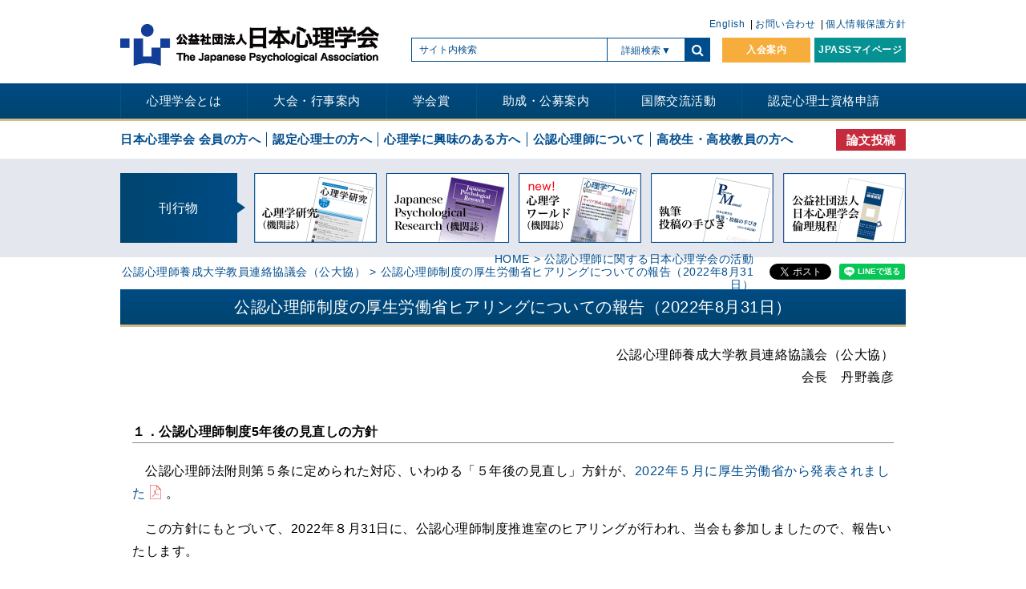

--- FILE ---
content_type: text/html; charset=UTF-8
request_url: https://psych.or.jp/qualification/shinrishi_info/20220831-2
body_size: 11685
content:
<!DOCTYPE html>
<html lang="ja">
<head>
    <!-- Google Tag Manager -->
  <script>(function(w,d,s,l,i){w[l]=w[l]||[];w[l].push({'gtm.start':
        new Date().getTime(),event:'gtm.js'});var f=d.getElementsByTagName(s)[0],
      j=d.createElement(s),dl=l!='dataLayer'?'&l='+l:'';j.async=true;j.src=
      'https://www.googletagmanager.com/gtm.js?id='+i+dl;f.parentNode.insertBefore(j,f);
    })(window,document,'script','dataLayer','GTM-55CSHH5');</script>
  <!-- End Google Tag Manager -->
  <meta charset="utf-8">
  <meta name="viewport" content="width=device-width">
  <meta name='robots' content='max-image-preview:large' />
  <meta name="theme-color" content="#ffffff">
  <meta name="mobile-web-app-capable" content="yes">
  <meta name="apple-mobile-web-app-capable" content="yes">
  <meta name="googlebot" content="index,follow,max-snippet:-1,max-image-preview:large,max-video-preview:-1">
  <meta name="bingbot" content="index,follow">
  <title>  公認心理師制度の厚生労働省ヒアリングについての報告（2022年8月31日） | 日本心理学会</title>  <script>
    (function(){
      var href = window.location.href;
      var domain = href.match(/^https:\/\/www\.(.*)$/);
      if(domain && domain[1] !== '' && domain[1] !== undefined && domain[1] !== null){
        window.location.href = 'https://'+domain[1];
      }
    })();
  </script>
  <link rel="alternate" hreflang="en" href="https://psych.or.jp/english/" />  <link rel="index" href="https://psych.or.jp">
  <link rel="icon" href="https://psych.or.jp/wp-content/themes/psych_wp/favicon/favicon.ico" type="image/x-icon">
  <link rel="apple-touch-icon" href="https://psych.or.jp/wp-content/themes/psych_wp/favicon/apple-touch-icon.png" sizes="180x180">
  <!-- <link href="https://psych.or.jp/wp-content/themes/psych_wp/css/normalize.css" rel="stylesheet"> -->
  <!-- <link href="https://psych.or.jp/wp-content/themes/psych_wp/css/font-awesome.min.css" rel="stylesheet"> -->
  <!-- <link href="https://psych.or.jp/wp-content/themes/psych_wp/css/common.css" rel="stylesheet"> -->
  <!-- <link href="https://psych.or.jp/wp-content/themes/psych_wp/css/layout.css" rel="stylesheet"> -->
  <!-- <link href="https://psych.or.jp/wp-content/themes/psych_wp/css/menu.css?ver=1" rel="stylesheet"> -->
  <!-- <link href="https://psych.or.jp/wp-content/themes/psych_wp/css/style.css?ver=1" rel="stylesheet"> -->
  <meta name="description" content="公益社団法人日本心理学会の公式ホームページ"><meta name="keyword" content="認定心理士資格申請,公益社団法人日本心理学会,認定心理士,資格,勉強,大学">  <meta property="og:locale" content="ja_JP" />
  <meta property="og:type" content="article" />
  <meta property="og:title" content="  公認心理師制度の厚生労働省ヒアリングについての報告（2022年8月31日） | 日本心理学会" />
  <meta property="og:description" content="公益社団法人日本心理学会の公式ホームページ" />
  <meta property="og:url" content="https://psych.or.jp/qualification/shinrishi_info/20220831-2/" />
  <meta property="og:site_name" content="公益社団法人日本心理学会" />
    <meta property="og:updated_time" content="2022-09-09 09:46:11" />
  <meta property="og:image" content="https://psych.or.jp/wp-content/themes/psych_wp/images/og_image.png" />
  <meta property="og:image:secure_url" content="https://psych.or.jp/wp-content/themes/psych_wp/images/og_image.png" />
  <meta property="og:image:width" content="1200" />
  <meta property="og:image:height" content="630" />
  <meta name="twitter:card" content="summary_large_image" />
  <meta name="twitter:description" content="公益社団法人日本心理学会の公式ホームページ" />
  <meta name="twitter:title" content="  公認心理師制度の厚生労働省ヒアリングについての報告（2022年8月31日） | 日本心理学会" />
  <meta name="twitter:site" content="@jpa_psych" />
  <meta name="twitter:image" content="https://psych.or.jp/wp-content/themes/psych_wp/images/og_image.png" />
  <meta name="twitter:creator" content="@jpa_psych" />
  <!-- <link href="https://psych.or.jp/wp-content/themes/psych_wp/css/targetPage.css" rel="stylesheet"> --><!-- <link href="https://psych.or.jp/wp-content/themes/psych_wp/css/eventList.css" rel="stylesheet"> -->
<link rel="stylesheet" type="text/css" href="//psych.or.jp/wp-content/cache/wpfc-minified/t2ynj2n/hkfzw.css" media="all"/><script src='//psych.or.jp/wp-content/cache/wpfc-minified/2cxy5caj/hkfzw.js' type="text/javascript"></script>
<!-- <script src="https://psych.or.jp/wp-content/themes/psych_wp/js/jquery.min.js"></script> --><!-- <script src="https://psych.or.jp/wp-content/themes/psych_wp/js/init.js"></script> --><!-- <script src="https://psych.or.jp/wp-content/themes/psych_wp/js/megamenu.js"></script> -->	<style>img:is([sizes="auto" i], [sizes^="auto," i]) { contain-intrinsic-size: 3000px 1500px }</style>
	<!-- <link rel='stylesheet' id='wp-block-library-css' href='https://psych.or.jp/wp-includes/css/dist/block-library/style.min.css?ver=6.7.4' type='text/css' media='all' /> -->
<link rel="stylesheet" type="text/css" href="//psych.or.jp/wp-content/cache/wpfc-minified/k9s1udp5/hkfzw.css" media="all"/>
<style id='classic-theme-styles-inline-css' type='text/css'>
/*! This file is auto-generated */
.wp-block-button__link{color:#fff;background-color:#32373c;border-radius:9999px;box-shadow:none;text-decoration:none;padding:calc(.667em + 2px) calc(1.333em + 2px);font-size:1.125em}.wp-block-file__button{background:#32373c;color:#fff;text-decoration:none}
</style>
<style id='global-styles-inline-css' type='text/css'>
:root{--wp--preset--aspect-ratio--square: 1;--wp--preset--aspect-ratio--4-3: 4/3;--wp--preset--aspect-ratio--3-4: 3/4;--wp--preset--aspect-ratio--3-2: 3/2;--wp--preset--aspect-ratio--2-3: 2/3;--wp--preset--aspect-ratio--16-9: 16/9;--wp--preset--aspect-ratio--9-16: 9/16;--wp--preset--color--black: #000000;--wp--preset--color--cyan-bluish-gray: #abb8c3;--wp--preset--color--white: #ffffff;--wp--preset--color--pale-pink: #f78da7;--wp--preset--color--vivid-red: #cf2e2e;--wp--preset--color--luminous-vivid-orange: #ff6900;--wp--preset--color--luminous-vivid-amber: #fcb900;--wp--preset--color--light-green-cyan: #7bdcb5;--wp--preset--color--vivid-green-cyan: #00d084;--wp--preset--color--pale-cyan-blue: #8ed1fc;--wp--preset--color--vivid-cyan-blue: #0693e3;--wp--preset--color--vivid-purple: #9b51e0;--wp--preset--gradient--vivid-cyan-blue-to-vivid-purple: linear-gradient(135deg,rgba(6,147,227,1) 0%,rgb(155,81,224) 100%);--wp--preset--gradient--light-green-cyan-to-vivid-green-cyan: linear-gradient(135deg,rgb(122,220,180) 0%,rgb(0,208,130) 100%);--wp--preset--gradient--luminous-vivid-amber-to-luminous-vivid-orange: linear-gradient(135deg,rgba(252,185,0,1) 0%,rgba(255,105,0,1) 100%);--wp--preset--gradient--luminous-vivid-orange-to-vivid-red: linear-gradient(135deg,rgba(255,105,0,1) 0%,rgb(207,46,46) 100%);--wp--preset--gradient--very-light-gray-to-cyan-bluish-gray: linear-gradient(135deg,rgb(238,238,238) 0%,rgb(169,184,195) 100%);--wp--preset--gradient--cool-to-warm-spectrum: linear-gradient(135deg,rgb(74,234,220) 0%,rgb(151,120,209) 20%,rgb(207,42,186) 40%,rgb(238,44,130) 60%,rgb(251,105,98) 80%,rgb(254,248,76) 100%);--wp--preset--gradient--blush-light-purple: linear-gradient(135deg,rgb(255,206,236) 0%,rgb(152,150,240) 100%);--wp--preset--gradient--blush-bordeaux: linear-gradient(135deg,rgb(254,205,165) 0%,rgb(254,45,45) 50%,rgb(107,0,62) 100%);--wp--preset--gradient--luminous-dusk: linear-gradient(135deg,rgb(255,203,112) 0%,rgb(199,81,192) 50%,rgb(65,88,208) 100%);--wp--preset--gradient--pale-ocean: linear-gradient(135deg,rgb(255,245,203) 0%,rgb(182,227,212) 50%,rgb(51,167,181) 100%);--wp--preset--gradient--electric-grass: linear-gradient(135deg,rgb(202,248,128) 0%,rgb(113,206,126) 100%);--wp--preset--gradient--midnight: linear-gradient(135deg,rgb(2,3,129) 0%,rgb(40,116,252) 100%);--wp--preset--font-size--small: 13px;--wp--preset--font-size--medium: 20px;--wp--preset--font-size--large: 36px;--wp--preset--font-size--x-large: 42px;--wp--preset--spacing--20: 0.44rem;--wp--preset--spacing--30: 0.67rem;--wp--preset--spacing--40: 1rem;--wp--preset--spacing--50: 1.5rem;--wp--preset--spacing--60: 2.25rem;--wp--preset--spacing--70: 3.38rem;--wp--preset--spacing--80: 5.06rem;--wp--preset--shadow--natural: 6px 6px 9px rgba(0, 0, 0, 0.2);--wp--preset--shadow--deep: 12px 12px 50px rgba(0, 0, 0, 0.4);--wp--preset--shadow--sharp: 6px 6px 0px rgba(0, 0, 0, 0.2);--wp--preset--shadow--outlined: 6px 6px 0px -3px rgba(255, 255, 255, 1), 6px 6px rgba(0, 0, 0, 1);--wp--preset--shadow--crisp: 6px 6px 0px rgba(0, 0, 0, 1);}:where(.is-layout-flex){gap: 0.5em;}:where(.is-layout-grid){gap: 0.5em;}body .is-layout-flex{display: flex;}.is-layout-flex{flex-wrap: wrap;align-items: center;}.is-layout-flex > :is(*, div){margin: 0;}body .is-layout-grid{display: grid;}.is-layout-grid > :is(*, div){margin: 0;}:where(.wp-block-columns.is-layout-flex){gap: 2em;}:where(.wp-block-columns.is-layout-grid){gap: 2em;}:where(.wp-block-post-template.is-layout-flex){gap: 1.25em;}:where(.wp-block-post-template.is-layout-grid){gap: 1.25em;}.has-black-color{color: var(--wp--preset--color--black) !important;}.has-cyan-bluish-gray-color{color: var(--wp--preset--color--cyan-bluish-gray) !important;}.has-white-color{color: var(--wp--preset--color--white) !important;}.has-pale-pink-color{color: var(--wp--preset--color--pale-pink) !important;}.has-vivid-red-color{color: var(--wp--preset--color--vivid-red) !important;}.has-luminous-vivid-orange-color{color: var(--wp--preset--color--luminous-vivid-orange) !important;}.has-luminous-vivid-amber-color{color: var(--wp--preset--color--luminous-vivid-amber) !important;}.has-light-green-cyan-color{color: var(--wp--preset--color--light-green-cyan) !important;}.has-vivid-green-cyan-color{color: var(--wp--preset--color--vivid-green-cyan) !important;}.has-pale-cyan-blue-color{color: var(--wp--preset--color--pale-cyan-blue) !important;}.has-vivid-cyan-blue-color{color: var(--wp--preset--color--vivid-cyan-blue) !important;}.has-vivid-purple-color{color: var(--wp--preset--color--vivid-purple) !important;}.has-black-background-color{background-color: var(--wp--preset--color--black) !important;}.has-cyan-bluish-gray-background-color{background-color: var(--wp--preset--color--cyan-bluish-gray) !important;}.has-white-background-color{background-color: var(--wp--preset--color--white) !important;}.has-pale-pink-background-color{background-color: var(--wp--preset--color--pale-pink) !important;}.has-vivid-red-background-color{background-color: var(--wp--preset--color--vivid-red) !important;}.has-luminous-vivid-orange-background-color{background-color: var(--wp--preset--color--luminous-vivid-orange) !important;}.has-luminous-vivid-amber-background-color{background-color: var(--wp--preset--color--luminous-vivid-amber) !important;}.has-light-green-cyan-background-color{background-color: var(--wp--preset--color--light-green-cyan) !important;}.has-vivid-green-cyan-background-color{background-color: var(--wp--preset--color--vivid-green-cyan) !important;}.has-pale-cyan-blue-background-color{background-color: var(--wp--preset--color--pale-cyan-blue) !important;}.has-vivid-cyan-blue-background-color{background-color: var(--wp--preset--color--vivid-cyan-blue) !important;}.has-vivid-purple-background-color{background-color: var(--wp--preset--color--vivid-purple) !important;}.has-black-border-color{border-color: var(--wp--preset--color--black) !important;}.has-cyan-bluish-gray-border-color{border-color: var(--wp--preset--color--cyan-bluish-gray) !important;}.has-white-border-color{border-color: var(--wp--preset--color--white) !important;}.has-pale-pink-border-color{border-color: var(--wp--preset--color--pale-pink) !important;}.has-vivid-red-border-color{border-color: var(--wp--preset--color--vivid-red) !important;}.has-luminous-vivid-orange-border-color{border-color: var(--wp--preset--color--luminous-vivid-orange) !important;}.has-luminous-vivid-amber-border-color{border-color: var(--wp--preset--color--luminous-vivid-amber) !important;}.has-light-green-cyan-border-color{border-color: var(--wp--preset--color--light-green-cyan) !important;}.has-vivid-green-cyan-border-color{border-color: var(--wp--preset--color--vivid-green-cyan) !important;}.has-pale-cyan-blue-border-color{border-color: var(--wp--preset--color--pale-cyan-blue) !important;}.has-vivid-cyan-blue-border-color{border-color: var(--wp--preset--color--vivid-cyan-blue) !important;}.has-vivid-purple-border-color{border-color: var(--wp--preset--color--vivid-purple) !important;}.has-vivid-cyan-blue-to-vivid-purple-gradient-background{background: var(--wp--preset--gradient--vivid-cyan-blue-to-vivid-purple) !important;}.has-light-green-cyan-to-vivid-green-cyan-gradient-background{background: var(--wp--preset--gradient--light-green-cyan-to-vivid-green-cyan) !important;}.has-luminous-vivid-amber-to-luminous-vivid-orange-gradient-background{background: var(--wp--preset--gradient--luminous-vivid-amber-to-luminous-vivid-orange) !important;}.has-luminous-vivid-orange-to-vivid-red-gradient-background{background: var(--wp--preset--gradient--luminous-vivid-orange-to-vivid-red) !important;}.has-very-light-gray-to-cyan-bluish-gray-gradient-background{background: var(--wp--preset--gradient--very-light-gray-to-cyan-bluish-gray) !important;}.has-cool-to-warm-spectrum-gradient-background{background: var(--wp--preset--gradient--cool-to-warm-spectrum) !important;}.has-blush-light-purple-gradient-background{background: var(--wp--preset--gradient--blush-light-purple) !important;}.has-blush-bordeaux-gradient-background{background: var(--wp--preset--gradient--blush-bordeaux) !important;}.has-luminous-dusk-gradient-background{background: var(--wp--preset--gradient--luminous-dusk) !important;}.has-pale-ocean-gradient-background{background: var(--wp--preset--gradient--pale-ocean) !important;}.has-electric-grass-gradient-background{background: var(--wp--preset--gradient--electric-grass) !important;}.has-midnight-gradient-background{background: var(--wp--preset--gradient--midnight) !important;}.has-small-font-size{font-size: var(--wp--preset--font-size--small) !important;}.has-medium-font-size{font-size: var(--wp--preset--font-size--medium) !important;}.has-large-font-size{font-size: var(--wp--preset--font-size--large) !important;}.has-x-large-font-size{font-size: var(--wp--preset--font-size--x-large) !important;}
:where(.wp-block-post-template.is-layout-flex){gap: 1.25em;}:where(.wp-block-post-template.is-layout-grid){gap: 1.25em;}
:where(.wp-block-columns.is-layout-flex){gap: 2em;}:where(.wp-block-columns.is-layout-grid){gap: 2em;}
:root :where(.wp-block-pullquote){font-size: 1.5em;line-height: 1.6;}
</style>
<link rel="https://api.w.org/" href="https://psych.or.jp/wp-json/" /><link rel="EditURI" type="application/rsd+xml" title="RSD" href="https://psych.or.jp/xmlrpc.php?rsd" />
<meta name="generator" content="WordPress 6.7.4" />
<link rel="canonical" href="https://psych.or.jp/qualification/shinrishi_info/20220831-2/" />
<link rel='shortlink' href='https://psych.or.jp/?p=12762' />
<link rel="alternate" title="oEmbed (JSON)" type="application/json+oembed" href="https://psych.or.jp/wp-json/oembed/1.0/embed?url=https%3A%2F%2Fpsych.or.jp%2Fqualification%2Fshinrishi_info%2F20220831-2%2F" />
<link rel="alternate" title="oEmbed (XML)" type="text/xml+oembed" href="https://psych.or.jp/wp-json/oembed/1.0/embed?url=https%3A%2F%2Fpsych.or.jp%2Fqualification%2Fshinrishi_info%2F20220831-2%2F&#038;format=xml" />
<script type="application/ld+json">{
    "@context": "https://schema.org",
    "@type": "Article",
    "mainEntityOfPage": {
        "@type": "WebPage",
        "@id": "https://psych.or.jp/qualification/shinrishi_info/20220831-2/"
    },
    "headline": "  公認心理師制度の厚生労働省ヒアリングについての報告（2022年8月31日） | 日本心理学会",
    "image": [
        "https://psych.or.jp/wp-content/themes/psych_wp/images/og_image.png"
    ],
    "datePublished": "2022-09-09T09:46:11+09:00",
    "dateModified": "2022-09-09T09:46:11+09:00",
    "author": {
        "@type": "Person",
        "name": "psych"
    },
    "publisher": {
        "@context": "http://schema.org",
        "@type": "Organization",
        "name": "日本心理学会",
        "description": "日本心理学会は、心理学の進歩普及を図ることを目的として1927年（昭和2年）4月7日に創立された、全国規模の心理学の総合学会では最も歴史のある学会です。基礎領域から応用領域まで広い専門領域にわたった会員を擁し、一貫して日本の心理学の発展に貢献してきました。",
        "logo": {
            "@type": "ImageObject",
            "url": "https://psych.or.jp/wp-content/themes/psych_wp/images/topLogo.png"
        }
    }
}</script><style>
a[href^="https://psych.or.jp"]:after{
    background: none;
    display: none;
}
a[href$=".pdf"]:after{
  content: " ";
  display: inline-block;
  width: 20px;
  height: 18px;
  background: url(https://psych.or.jp/wp-content/themes/psych_wp/images/pdf.svg);
  background-repeat: no-repeat;
  background-size: contain;
  vertical-align: middle;
  margin-left: 5px;
  position: relative;
  top: 0;
}
a[href$=".xls"]:after, a[href$=".xlsx"]:after{
  content: " ";
  display: inline-block;
  width: 24px;
  height: 20px;
  background: url(https://psych.or.jp/wp-content/themes/psych_wp/images/xls.svg);
  background-repeat: no-repeat;
  background-size: contain;
  vertical-align: sub;
  margin-left: 5px;
}
a[href$=".doc"]:after, a[href$=".docx"]:after{ 
  content: " ";
  display: inline-block;
  width: 24px;
  height: 20px;
  background: url(https://psych.or.jp/wp-content/themes/psych_wp/images/word.svg);
  background-repeat: no-repeat;
  background-size: contain;
  vertical-align: sub;
  margin-left: 5px;
}
</style></head>
<body>
<!-- Google Tag Manager (noscript) -->
<noscript><iframe src="https://www.googletagmanager.com/ns.html?id=GTM-55CSHH5"
                  height="0" width="0" style="display:none;visibility:hidden"></iframe></noscript>
<!-- End Google Tag Manager (noscript) -->
<div id="fb-root"></div>
<script>(function(d, s, id) {
    var js, fjs = d.getElementsByTagName(s)[0];
    if (d.getElementById(id)) return;
    js = d.createElement(s); js.id = id;
    js.src = "https://connect.facebook.net/ja_JP/sdk.js#xfbml=1&version=v3.0";
    fjs.parentNode.insertBefore(js, fjs);
  }(document, 'script', 'facebook-jssdk'));</script>
<main>
  <header>
    <div class="header">
      <h1 class="headerLogo"><a href="https://psych.or.jp/"><img src="https://psych.or.jp/wp-content/themes/psych_wp/images/topLogo.png" alt="公益社団法人 日本心理学会"></a></h1>
      <div class="pcHeaderMenu">
        <ul class="pcHeaderMenuListBox flexible">
          <li>
            <a href="https://psych.or.jp/english/">English</a>          </li>
          <li>
            <a href="https://psych.or.jp/contact/">お問い合わせ</a>
          </li>
          <li>
            <a href="https://psych.or.jp/privacy/">個人情報保護方針</a>          </li>
        </ul>
      </div>
      <div class="searchAndBtnContainer flexible">
        <div class="searchBoxArea">
  <form method="get" class="headSarchArea" action="https://psych.or.jp/">
    <div class="searchTextBox"><input name="s" class="searchText" placeholder="サイト内検索" /></div>
    <div class="MorSarchArea">
      <p class="morSarchButton afterDefault">詳細検索</p>
    </div>
    <div class="searchBoxBtnArea">
      <button type="submit" class="searchBtn searchIcon"></button>
    </div>
    <div class="headserchMor">
      <div class="item">
        <p>心理学ワールド 絞込み</p>
        <ul>
          <li><label class="checkArea">
              <input type="checkbox" name="item[]" value="title"><span class="checkPseudoBtn"></span>
              <span class="checkTitle">タイトル</span></label></li>
          <li><label class="checkArea">
              <input type="checkbox" name="item[]" value="textdata"><span class="checkPseudoBtn"></span>
              <span class="checkTitle">内容</span></label></li>
          <li><label class="checkArea">
              <input type="checkbox" name="item[]" value="author"><span class="checkPseudoBtn"></span>
              <span class="checkTitle">執筆者</span></label></li>
          <li><label class="checkArea">
              <input type="checkbox" name="item[]" value="feature"><span class="checkPseudoBtn"></span>
              <span class="checkTitle">特集</span></label></li>
          <li><label class="checkArea">
              <input type="checkbox" name="item[]" value="feature_sub"><span class="checkPseudoBtn"></span>
              <span class="checkTitle">小特集</span></label></li>
          <li><label class="checkArea">
              <input type="checkbox" name="item[]" value="heading"><span class="checkPseudoBtn"></span>
              <span class="checkTitle">見出し</span></label></li>
        </ul>
        <div class="type">
                    <label>号数</label><br>
          <select name="typeMin">
            <option value="0" selected>0</option><option value="1">1</option><option value="2">2</option><option value="3">3</option><option value="4">4</option><option value="5">5</option><option value="6">6</option><option value="7">7</option><option value="8">8</option><option value="9">9</option><option value="10">10</option><option value="11">11</option><option value="12">12</option><option value="13">13</option><option value="14">14</option><option value="15">15</option><option value="16">16</option><option value="17">17</option><option value="18">18</option><option value="19">19</option><option value="20">20</option><option value="21">21</option><option value="22">22</option><option value="23">23</option><option value="24">24</option><option value="25">25</option><option value="26">26</option><option value="27">27</option><option value="28">28</option><option value="29">29</option><option value="30">30</option><option value="31">31</option><option value="32">32</option><option value="33">33</option><option value="34">34</option><option value="35">35</option><option value="36">36</option><option value="37">37</option><option value="38">38</option><option value="39">39</option><option value="40">40</option><option value="41">41</option><option value="42">42</option><option value="43">43</option><option value="44">44</option><option value="45">45</option><option value="46">46</option><option value="47">47</option><option value="48">48</option><option value="49">49</option><option value="50">50</option><option value="51">51</option><option value="52">52</option><option value="53">53</option><option value="54">54</option><option value="55">55</option><option value="56">56</option><option value="57">57</option><option value="58">58</option><option value="59">59</option><option value="60">60</option><option value="61">61</option><option value="62">62</option><option value="63">63</option><option value="64">64</option><option value="65">65</option><option value="66">66</option><option value="67">67</option><option value="68">68</option><option value="69">69</option><option value="70">70</option><option value="71">71</option><option value="72">72</option><option value="73">73</option><option value="74">74</option><option value="75">75</option><option value="76">76</option><option value="77">77</option><option value="78">78</option><option value="79">79</option><option value="80">80</option><option value="81">81</option><option value="82">82</option><option value="83">83</option><option value="84">84</option><option value="85">85</option><option value="86">86</option><option value="87">87</option><option value="88">88</option><option value="89">89</option><option value="90">90</option><option value="91">91</option><option value="92">92</option><option value="93">93</option><option value="94">94</option><option value="95">95</option><option value="96">96</option><option value="97">97</option><option value="98">98</option><option value="99">99</option><option value="100">100</option><option value="101">101</option><option value="102">102</option><option value="103">103</option><option value="104">104</option><option value="105">105</option><option value="106">106</option><option value="107">107</option><option value="108">108</option><option value="109">109</option><option value="110">110</option><option value="111">111</option><option value="112">112</option>          </select><span>号
        ～</span>
          <select name="typeMax">
            <option value="0">0</option><option value="1">1</option><option value="2">2</option><option value="3">3</option><option value="4">4</option><option value="5">5</option><option value="6">6</option><option value="7">7</option><option value="8">8</option><option value="9">9</option><option value="10">10</option><option value="11">11</option><option value="12">12</option><option value="13">13</option><option value="14">14</option><option value="15">15</option><option value="16">16</option><option value="17">17</option><option value="18">18</option><option value="19">19</option><option value="20">20</option><option value="21">21</option><option value="22">22</option><option value="23">23</option><option value="24">24</option><option value="25">25</option><option value="26">26</option><option value="27">27</option><option value="28">28</option><option value="29">29</option><option value="30">30</option><option value="31">31</option><option value="32">32</option><option value="33">33</option><option value="34">34</option><option value="35">35</option><option value="36">36</option><option value="37">37</option><option value="38">38</option><option value="39">39</option><option value="40">40</option><option value="41">41</option><option value="42">42</option><option value="43">43</option><option value="44">44</option><option value="45">45</option><option value="46">46</option><option value="47">47</option><option value="48">48</option><option value="49">49</option><option value="50">50</option><option value="51">51</option><option value="52">52</option><option value="53">53</option><option value="54">54</option><option value="55">55</option><option value="56">56</option><option value="57">57</option><option value="58">58</option><option value="59">59</option><option value="60">60</option><option value="61">61</option><option value="62">62</option><option value="63">63</option><option value="64">64</option><option value="65">65</option><option value="66">66</option><option value="67">67</option><option value="68">68</option><option value="69">69</option><option value="70">70</option><option value="71">71</option><option value="72">72</option><option value="73">73</option><option value="74">74</option><option value="75">75</option><option value="76">76</option><option value="77">77</option><option value="78">78</option><option value="79">79</option><option value="80">80</option><option value="81">81</option><option value="82">82</option><option value="83">83</option><option value="84">84</option><option value="85">85</option><option value="86">86</option><option value="87">87</option><option value="88">88</option><option value="89">89</option><option value="90">90</option><option value="91">91</option><option value="92">92</option><option value="93">93</option><option value="94">94</option><option value="95">95</option><option value="96">96</option><option value="97">97</option><option value="98">98</option><option value="99">99</option><option value="100">100</option><option value="101">101</option><option value="102">102</option><option value="103">103</option><option value="104">104</option><option value="105">105</option><option value="106">106</option><option value="107">107</option><option value="108">108</option><option value="109">109</option><option value="110">110</option><option value="111">111</option><option value="112" selected>112</option>          </select>
          <span>号</span>
        </div>
        <div class="year">
                    <label>発行年度</label><br>
          <select name="yearMin">
            <option value="1998" selected>1998</option><option value="1999">1999</option><option value="2000">2000</option><option value="2001">2001</option><option value="2002">2002</option><option value="2003">2003</option><option value="2004">2004</option><option value="2005">2005</option><option value="2006">2006</option><option value="2007">2007</option><option value="2008">2008</option><option value="2009">2009</option><option value="2010">2010</option><option value="2011">2011</option><option value="2012">2012</option><option value="2013">2013</option><option value="2014">2014</option><option value="2015">2015</option><option value="2016">2016</option><option value="2017">2017</option><option value="2018">2018</option><option value="2019">2019</option><option value="2020">2020</option><option value="2021">2021</option><option value="2022">2022</option><option value="2023">2023</option><option value="2024">2024</option><option value="2025">2025</option><option value="2026">2026</option>          </select><span>
        ～</span>
          <select name="yearMax">
            <option value="1998">1998</option><option value="1999">1999</option><option value="2000">2000</option><option value="2001">2001</option><option value="2002">2002</option><option value="2003">2003</option><option value="2004">2004</option><option value="2005">2005</option><option value="2006">2006</option><option value="2007">2007</option><option value="2008">2008</option><option value="2009">2009</option><option value="2010">2010</option><option value="2011">2011</option><option value="2012">2012</option><option value="2013">2013</option><option value="2014">2014</option><option value="2015">2015</option><option value="2016">2016</option><option value="2017">2017</option><option value="2018">2018</option><option value="2019">2019</option><option value="2020">2020</option><option value="2021">2021</option><option value="2022">2022</option><option value="2023">2023</option><option value="2024">2024</option><option value="2025">2025</option><option value="2026" selected>2026</option>          </select>
        </div>
      </div>
      <div class="item">
        <p>執筆・投稿の手びき 絞込み</p>
        <label class="checkArea">
          <input type="checkbox" name="manualHead" value="1">
          <span class="checkPseudoBtn"></span>
          <span class="checkTitle">執筆・投稿の手びき</span>
        </label>
      </div>
      <input type="text" name="freeText" class="freeText" placeholder="フリーワード">
      <div class="headSerchButton">
        <input type="hidden" name="pagetype" value="head">
        <button type="submit">検索する</button>
      </div>
    </div>
  </form>
</div>        <div class="mypageLoginBtnArea flexible">
          <div class="joinUsLink pcLink"><a href="https://psych.or.jp/invitation/">入会案内</a></div>
          <div class="mypageLink pcLink"><a href="https://jpass.online/" target="_blank" style="white-space: nowrap;">JPASSマイページ</a></div>
        </div>
      </div>
      <a href="#" class="spNaviBtn">
        <div class="spNaviBarArea">
          <span class="spNaviBar"></span>
          <span class="spNaviBar"></span>
          <span class="spNaviBar"></span>
        </div>
        <p>MENU</p>
      </a>
    </div><!--header-->
    <nav class="naviArea">
      <div class="naviWrap">
        <ul class="naviListBox"><li class="naviList menu-dropdown-icon toggleArrow">
  <a class="togleTarget" href="#">心理学会とは</a><ul class="childNaviListBox" style="display:none"><li class="childNaviList"><a href="https://psych.or.jp/about/">沿革・概要</a></li>
        <li class="childNaviList"><a href="https://psych.or.jp/about/#message">理事長挨拶</a></li>
        <li class="childNaviList"><a href="https://psych.or.jp/about/#rinri">倫理綱領</a></li><li class="childNaviList"><a href="https://psych.or.jp/about/kitei/">定款・細則・規程集</a></li><li class="childNaviList"><a href="https://psych.or.jp/about/gijiroku/">議事録・事業報告</a></li><li class="childNaviList"><a href="https://psych.or.jp/about/soshiki/">組織</a></li><li class="childNaviList"><a href="https://psych.or.jp/about/yakuin/">役員・代議員名簿</a></li><li class="childNaviList"><a href="https://psych.or.jp/about/iinkai/">委員会</a></li><li class="childNaviList"><a href="https://psych.or.jp/about/international/inter_network/">留学生ネットワーク</a></li>
      <li class="childNaviList"><a href="https://psych.or.jp/publication/">刊行物</a></li>
      <li class="childNaviList"><a href="https://psych.or.jp/contact/">各種お問い合わせ</a></li>
      <li class="childNaviList"><a href="https://psych.or.jp/relation/link_japan/">関連団体情報</a></li></ul><li class="naviList menu-dropdown-icon toggleArrow">
  <a class="togleTarget" href="#">大会・行事案内</a><ul class="childNaviListBox" style="display:none"><li class="childNaviList"><a href="https://psych.or.jp/meeting/meeting/">学術大会</a></li><li class="childNaviList"><a href="https://psych.or.jp/event/ws/">研修会</a></li><li class="childNaviList"><a href="https://psych.or.jp/event/">公開シンポジウム</a></li><li class="childNaviList"><a href="https://psych.or.jp/event/yt-live/">YouTube ライブ</a></li><li class="childNaviList"><a href="https://psych.or.jp/authorization/ninteinokaievent/">認定心理士の会 イベント</a></li><li class="childNaviList"><a href="https://psych.or.jp/authorization/ninteinokai-book/">認定心理士の会 新刊連動講座</a></li><li class="childNaviList"><a href="https://psych.or.jp/event/support/">共催・後援・協賛行事</a></li><li class="childNaviList"><a href="https://psych.or.jp/event/others/">関連団体の行事</a></li><li class="childNaviList"><a href="https://psych.or.jp/event/highschool/sympo2025_highschool/">高校生講座（対面）</a></li><li class="childNaviList"><a href="https://psych.or.jp/interest/lecture_hs/">高校生講座（YouTube版）</a></li><li class="childNaviList pc" style="visibility: hidden;">&nbsp;</li><li class="childNaviList pc" style="visibility: hidden;">&nbsp;</li></ul><li class="naviList menu-dropdown-icon toggleArrow">
  <a class="togleTarget" href="#">学会賞</a><ul class="childNaviListBox" style="display:none"><li class="childNaviList"><a href="https://psych.or.jp/prize/kokusai/">国際賞</a></li><li class="childNaviList"><a href="https://psych.or.jp/prize/kokusai_jushou/">国際賞受賞者</a></li><li class="childNaviList"><a href="https://psych.or.jp/prize/">優秀論文賞</a></li><li class="childNaviList"><a href="https://psych.or.jp/prize/ronbun_jushou/">優秀論文賞受賞論文</a></li><li class="childNaviList"><a href="https://psych.or.jp/prize/conf/">学術大会優秀発表賞</a></li><li class="childNaviList"><a href="https://psych.or.jp/prize/museum_list/">心理学ミュージアム<br>優秀作品賞</a></li><li class="childNaviList"><a href="https://psych.or.jp/prize/citizen/list/">シチズン・サイコロジスト<br>奨励賞受賞者</a></li><li class="childNaviList"><a href="https://psych.or.jp/prize/citizen/">シチズン・サイコロジスト<br>奨励賞</a></li></ul><li class="naviList menu-dropdown-icon toggleArrow">
  <a class="togleTarget" href="#">助成・公募案内</a><ul class="childNaviListBox" style="display:none"><li class="childNaviList"><a href="https://psych.or.jp/jpamember/jpa_offer/">日本心理学会の助成・公募</a></li><li class="childNaviList"><a href="https://psych.or.jp/study/top/">研究会制度</a></li><li class="childNaviList"><a href="https://psych.or.jp/subsidy/">国際会議旅費補助</a></li><li class="childNaviList"><a href="https://psych.or.jp/jishinjoho/top/">災害復興助成</a></li><li class="childNaviList"><a href="https://psych.or.jp/offer/">研究公募情報</a></li><li class="childNaviList"><a href="https://psych.or.jp/person/">人事公募情報</a></li><li class="pc" style="width:23.45%;height:44px;background:transparent"></li><li class="pc" style="width:23.45%;height:44px;background:transparent"></li></ul><li class="naviList menu-dropdown-icon toggleArrow">
  <a class="togleTarget" href="#">国際交流活動</a><ul class="childNaviListBox" style="display:none"><li class="childNaviList"><a href="https://psych.or.jp/relationship/relatednotice/">関連団体からのお知らせ</a></li><li class="childNaviList"><a href="https://psych.or.jp/about/international/">国際的な交流・協力</a></li><li class="pc" style="width:23.45%;height:44px;background:transparent"></li><li class="pc" style="width:23.45%;height:44px;background:transparent"></li></ul><li class="naviList menu-dropdown-icon toggleArrow">
  <a class="togleTarget" href="https://psych.or.jp/qualification/">認定心理士資格申請</a><ul class="childNaviListBox" style="display:none"><li class="childNaviList"><a href="https://psych.or.jp/qualification/">認定心理士とは</a></li><li class="childNaviList"><a href="https://psych.or.jp/qualification/procedure/">認定の手続き</a></li><li class="childNaviList"><a href="https://psych.or.jp/qualification/doc_index/">申請書類</a></li><li class="childNaviList"><a href="https://psych.or.jp/qualification/shinsei_shinrishi_densi/">電子申請</a></li><li class="childNaviList"><a href="https://psych.or.jp/qualification/standard_index/">単位認定基準</a></li><li class="childNaviList"><a href="https://psych.or.jp/qualification/shinsei_shinrityousa_densi/">認定心理士(心理調査)</a></li><li class="childNaviList"><a href="https://psych.or.jp/qualification/iinkai_details/">資格認定委員会</a></li><li class="childNaviList"><a href="https://psych.or.jp/qualification/q-a/">Q & A</a></li><li class="childNaviList"><a href="https://psych.or.jp/qualification/oshirase/">お知らせ</a></li><li class="childNaviList"><a href="https://psych.or.jp/qualification/qualificationperson/">大学 資格担当者の方へ</a></li><li class="pc" style="width:23.45%;height:44px;background:transparent"></li><li class="pc" style="width:23.45%;height:44px;background:transparent"></li></ul><li class="childNaviList spHeaderMenu"><a class="deleteArrow" href="https://psych.or.jp/jpamember/">日本心理学会 会員の方へ</a></li><li class="childNaviList spHeaderMenu"><a class="deleteArrow" href="https://psych.or.jp/authorization/">認定心理士の方へ</a></li><li class="childNaviList spHeaderMenu"><a class="deleteArrow" href="https://psych.or.jp/public/">心理学に興味のある方へ</a></li><li class="childNaviList spHeaderMenu"><a class="deleteArrow" href="https://psych.or.jp/qualification/shinrishi_info/">公認心理師について</a></li><li class="childNaviList spHeaderMenu"><a class="deleteArrow" href="https://psych.or.jp//highschool/">高校生・高校教員の方へ</a></li><li class="childNaviList spHeaderMenu"><a class="deleteArrow" href="https://psych.or.jp/contact/">お問い合わせ </a></li><li class="childNaviList spHeaderMenu spSearch"><div class="joinUsLink spLink"><a href="https://psych.or.jp/invitation/">入会案内</a></div><div class="mypageLink spLink"><a href="https://psych.or.jp/jpamember/mypagerenewal/" style="white-space: nowrap;">JPASSマイページ</a></div><div class="paperLink spLink"><a href="https://psych.or.jp/publication/paper/">論文投稿</a></div></li><li class="childNaviList spHeaderMenu"><a class="deleteArrow" href="https://psych.or.jp/privacy/">個人情報保護方針</a></li><li class="childNaviList spHeaderMenu"><a href="https://psych.or.jp/english/">English</a></li><li class="menuClose">
<div class="menuCloseBtn">
<a href="#" class="naviListBtn">閉じる</a>
</div>
</li></ul>      </div>
    </nav>
  </header>
    <div class="navBack"></div>
    <div class="targetNaviArea">
    <nav class="pcTargetNavi">
      <ul class="pcTargetNaviListBox flexible keyColorText">
        <li>
          <a href="https://psych.or.jp/jpamember/"  >日本心理学会 会員の方へ</a>
        </li>
        <li>
          <a href="https://psych.or.jp/authorization/" >認定心理士の方へ</a>
        </li>
        <li>
          <a href="https://psych.or.jp/public/" >心理学に興味のある方へ</a>
        </li>
        <li>
          <a href="https://psych.or.jp/qualification/shinrishi_info/" >公認心理師について</a>
        </li>
        <li>
          <a href="https://psych.or.jp/highschool/" >高校生・高校教員の方へ</a>
        </li>
      </ul>
      <div class="submitPaperBtn">
        <a href="https://psych.or.jp/publication/paper/" class="">論文投稿</a>
      </div>
    </nav>
  </div><!--targetNaviArea-->
  <div class="wrap">
        <section class="pcMagazineIntoArea">
          <div class="pcMagazineIntoWrap flexible">
            <h4 class="pcMagazineInfoTitle">刊行物</h4>
            <ul class="pcMagazineListBox flexible"><li><a href="https://psych.or.jp/publication/journal">
                  <div class="pcMagazineBanner"><img src="https://psych.or.jp/wp-content/themes/psych_wp/images/bannerReserch_off.png?ver=2" alt="心理学研究（機関誌）"></div></a></li><li class="pcMagazineList"><a href="https://psych.or.jp/publication/jpr"><div class="pcMagazineBanner"><img src="https://psych.or.jp/wp-content/themes/psych_wp/images/bannerReserchJ_off.png" alt="Japanese Psychological Research（機関誌）"></div></a></li><li class="pcMagazineList"><a href="https://psych.or.jp/publication/world"><div class="pcMagazineBanner"><img src="https://psych.or.jp/wp-content/themes/psych_wp/images/bannerWorld.png" alt="new! 心理学ワールド（機関誌）"></div></a></li><li class="pcMagazineList"><a href="https://psych.or.jp/manual/"><div class="pcMagazineBanner"><img src="https://psych.or.jp/wp-content/themes/psych_wp/images/bannerGuidance_off.png" alt="執筆の手びき（機関誌）"></div></a></li><li class="pcMagazineList"><a href="https://psych.or.jp/publication/rinri_kitei"><div class="pcMagazineBanner"><img src="https://psych.or.jp/wp-content/themes/psych_wp/images/bannerProvision_off.png" alt="公益社団法人日本心理学会倫理規定（機関誌）"></div></a></li></ul></div></section>    <div class="mainContentsArea">
      <div class="commonContentsWrap"><div class="magazineBreadCrunmb"><ol class="breadCrunmbListBox flexible keyColorText">
  <li class="magazineBreadCrunmbList"><a href="https://psych.or.jp/">HOME</a></li><li><a href="https://psych.or.jp/shinrishi_info">公認心理師に関する日本心理学会の活動<br />公認心理師養成大学教員連絡協議会（公大協）</a></li><li>公認心理師制度の厚生労働省ヒアリングについての報告（2022年8月31日）</li></ol><ul class="snsBox">
<li class="snsList">
<div class="snsTwitter">
<a href="https://twitter.com/share?ref_src=twsrc%5Etfw" class="twitter-share-button" data-show-count="false">Tweet</a>
<script async src="https://platform.twitter.com/widgets.js" charset="utf-8"></script>
</div>
</li>
<li class="snsList">
<div class="fb-share-button" data-href="https://psych.or.jp/qualification/shinrishi_info/20220831-2/" data-layout="button_count" data-size="small" data-mobile-iframe="true">
<a target="_blank" href="https://www.facebook.com/sharer/sharer.php?u=http%3A%2F%2F192.168.3.5%2Fpsychmainwp%2F&amp;src=sdkpreparse" class="fb-xfbml-parse-ignore">シェア</a>
</div>
</li>
  <li class="snsList">
    <div class="snsTwitter">
<div class="line-it-button" style="display: none;" data-lang="ja" data-type="share-a" data-url="<?php echo $url; ?>"></div>
<script src="https://d.line-scdn.net/r/web/social-plugin/js/thirdparty/loader.min.js" async="async" defer="defer"></script>
    </div>
  </li>
</ul></div><h2 class="pageTitle"></h2><ul class="snsBox spSns">
  <li class="snsList">
    <div class="snsTwitter">
      <a href="https://twitter.com/share?ref_src=twsrc%5Etfw" class="twitter-share-button" data-show-count="false">Tweet</a><script async src="https://platform.twitter.com/widgets.js" charset="utf-8"></script>
    </div>
  </li>
  <li class="snsList">
    <div class="fb-share-button" data-href="https://psych.or.jp/qualification/shinrishi_info/20220831-2/" data-layout="button_count" data-size="small" data-mobile-iframe="true"><a target="_blank" href="https://www.facebook.com/sharer/sharer.php?u=http%3A%2F%2F192.168.3.5%2Fpsychmainwp%2F&amp;amp;src=sdkpreparse" class="fb-xfbml-parse-ignore">シェア</a></div>
  </li>
  <li class="snsList">
    <div class="snsTwitter">
      <div class="line-it-button" style="display: none;" data-lang="ja" data-type="share-a" data-url="https://psych.or.jp/qualification/shinrishi_info/20220831-2/"></div>
      <script src="https://d.line-scdn.net/r/web/social-plugin/js/thirdparty/loader.min.js" async="async" defer="defer"></script>
    </div>
  </li>
</ul><section class="contentsSection"><h3 class="contentsSectionTitle flexible">公認心理師制度の厚生労働省ヒアリングについての報告（2022年8月31日）</h3><div class="contentsSectionBox">
<p style="text-align: right">公認心理師養成大学教員連絡協議会（公大協）<br />
会長　丹野義彦
</p>

<p class="postTitle">１．公認心理師制度5年後の見直しの方針</p>
<p style="text-indent: 1rem; margin: 0 0 1rem;">公認心理師法附則第５条に定められた対応、いわゆる「５年後の見直し」方針が、<a href="https://www.mhlw.go.jp/content/12601000/000939259.pdf" rel="noopener noreferrer" target="_blank">2022年５月に厚生労働省から発表されました</a>。</p>
<p style="text-indent: 1rem; margin: 0 0 1rem;">この方針にもとづいて、2022年８月31日に、公認心理師制度推進室のヒアリングが行われ、当会も参加しましたので、報告いたします。</p>

<p class="postTitle">２．当会の回答文書　　公認心理師主要４団体として</p>
<p style="text-indent: 1rem; margin: 0 0 1rem;">ヒアリングの対象団体としては、公認心理師の主要４団体が選ばれました。４団体とは、職能団体として、公認心理師の会と日本公認心理師協会、養成団体として、公認心理師養成大学教員連絡協議会（公大協）と公認心理師養成機関連盟（公養連）です。</p>
<p style="text-indent: 1rem; margin: 0 0 1rem;">ヒアリングに先立って、各団体の回答文書の作成が求められました。当会は、公大協は、「公大協　公認心理師教育コアカリキュラム案」にもとづいて、回答文書を作成しました。</p>
<p style="text-indent: 1rem; margin: 0 0 1rem;">一方、公認心理師の会は、2022年5月28日に公開した<a href="https://cpp-network.com/intention/" rel="noopener noreferrer" target="_blank">「国民の健康のための公認心理師にむけて－今後の活動方針－」</a>をもとに文書を作成しましたが、その後、公大協と公認心理師の会は、合同で回答文書を作成することになりました。この合同回答文書は、科学者－実践家モデルとエビデンスにもとづく実践を重視したものになっています。</p>
<p style="text-indent: 1rem; margin: 0 0 1rem;">その文書を公開いたします。<a href="https://psych.or.jp/wp-content/uploads/2022/09/20220724.pdf" rel="noopener noreferrer" target="_blank">ここをクリック</a></p>


<p class="postTitle">３．ヒアリング</p>
<p style="text-indent: 1rem; margin: 0 0 1rem;">８月31日にオンラインでヒアリングが行われ、公認心理師の会、日本公認心理師協会、公大協、公養連の主要４団体がひとつのテーブルにつきました。</p>
<p style="text-indent: 1rem; margin: 0 0 1rem;">公認心理師制度推進室からは室長様はじめ６名の方が参加され、室長様からは、公認心理師は新しい国家資格であるが、他の専門資格に劣らない誇れる公認心理師制度をめざしたいという抱負のお言葉をいただきました。</p>
<p style="text-indent: 1rem; margin: 0 0 1rem;">ヒアリングでは、回答文書にそって、各団体が意見を述べました。</p>
<br />
<p style="text-indent: 1rem; margin: 0 0 1rem;">こうしたヒアリングの成果を生かし、わたしたちも他の専門資格に劣らない立派な資格となるようにがんばっていきたいと思います。</p>
<p style="text-indent: 1rem; margin: 0 0 1rem;">ぜひ会員の皆さまのご協力をお願いいたします。</p>
</div>
<style>
.businessListBox{
  border: 1px solid #000;
  padding: 20px 15px;
  margin: 30px 0;
}
.businessList{
  margin: 15px 0 0;
  padding: 0 1rem;
}
.businessList li{
  margin: 0 0 10px;
  font-weight: bold;
  text-indent: -2rem;
  padding: 0 0 0 2rem;
  line-height: 1.6;
}
@media only screen and (max-width: 479px){
.businessList{
  margin: 15px 0 0;
  padding: 0;
}
}
</style></section></div></div>
</div></div>
<footer>
  <div class="footerWrap">
    <div class="footerLogo"><img src="https://psych.or.jp/wp-content/themes/psych_wp/images/footerLogo.png" alt="公益社団法人 日本心理学会">
    </div>
    <div class="footerNaviArea">
      <ul class="footerNaviListBox flexible">
        <li class="footerNaviList">
          <h6 class="footerNaviListTitle">日本心理学会とは</h6>
          <ul class="footerNaviChildListBox">
            <li class="footerNaviChildList"><a href="https://psych.or.jp/about/">沿革・概要</a>
            </li>
            <li class="footerNaviChildList"><a href="https://psych.or.jp/about/#message">理事長挨拶</a>
            </li>
            <li class="footerNaviChildList"><a href="https://psych.or.jp/about/#rinri">倫理綱領</a>
            </li>
            <li class="footerNaviChildList"><a href="https://psych.or.jp/about/kitei/">定款・細則・規程集</a>
            </li>
            <li class="footerNaviChildList"><a href="https://psych.or.jp/about/soshiki/">組織</a>
            </li>
            <li class="footerNaviChildList"><a href="https://psych.or.jp/about/yakuin/">役員・代議員名簿</a>
            </li>
            <li class="footerNaviChildList"><a href="https://psych.or.jp/about/gijiroku/">議事録・事業報告</a>
            </li>
            <li class="footerNaviChildList"><a href="https://psych.or.jp/about/iinkai/">委員会</a>
            </li>
            <li class="footerNaviChildList"><a href="https://psych.or.jp/publication/">刊行物</a>
            </li>
			<li class="footerNaviChildList"><a href="https://psych.or.jp/invitation/">入会案内</a>
            </li>
          </ul>
        </li>
        <li class="footerNaviList">
          <h6 class="footerNaviListTitle">大会・行事案内</h6>
          <ul class="footerNaviChildListBox">
            <li class="footerNaviChildList"><a href="https://psych.or.jp/meeting/meeting/">学術大会</a></li>
            <li class="footerNaviChildList"><a href="https://psych.or.jp/event/ws/">研修会</a></li>
            <li class="footerNaviChildList"><a href="https://psych.or.jp/event/">公開シンポジウム</a></li>
            <li class="footerNaviChildList"><a href="https://psych.or.jp/event/yt-live/">YouTube ライブ</a></li>
            <li class="footerNaviChildList"><a href="https://psych.or.jp/authorization/ninteinokaievent/">認定心理士の会 イベント</a></li>
            <li class="footerNaviChildList"><a href="https://psych.or.jp/authorization/ninteinokai-book/">認定心理士の会 新刊連動講座</a></li>
            <li class="footerNaviChildList"><a href="https://psych.or.jp/event/support/">共催・後援・協賛行事</a></li>
            <li class="footerNaviChildList"><a href="https://psych.or.jp/event/others/">関連団体の行事</a></li>
          </ul>
        </li>
        <li class="footerNaviList">
          <h6 class="footerNaviListTitle">学会賞</h6>
          <ul class="footerNaviChildListBox">
            <li class="footerNaviChildList"><a href="https://psych.or.jp/prize/kokusai/">国際賞</a>
            </li>
            <li class="footerNaviChildList"><a href="https://psych.or.jp/prize/kokusai_jushou/">国際賞受賞者</a>
            </li>
            <li class="footerNaviChildList"><a href="https://psych.or.jp/prize/">優秀論文賞</a>
            </li>
            <li class="footerNaviChildList"><a href="https://psych.or.jp/prize/ronbun_jushou/">優秀論文賞受賞論文</a>
            </li>
            <li class="footerNaviChildList"><a href="https://psych.or.jp/prize/museum_list/">心理学ミュージアム優秀作品賞</a>
            </li>
            <li class="footerNaviChildList"><a href="https://psych.or.jp/prize/conf/">学術大会優秀発表賞</a>
            </li>
            <li class="footerNaviChildList"><a class="footerNaviChildListOneLine" href="https://psych.or.jp/prize/citizen/">シチズン・サイコロジスト奨励賞</a>
            </li>
            <li class="footerNaviChildList"><a href="https://psych.or.jp/prize/citizen/list/"><span class="footerNaviChildListOneLine">シチズン・サイコロジスト奨励賞</span>受賞者</a>
            </li>
          </ul>
        </li>
        <li class="footerNaviList">
          <h6 class="footerNaviListTitle">助成・公募等のご案内</h6>
          <ul class="footerNaviChildListBox">
            <li class="footerNaviChildList">
              <a href="https://psych.or.jp/jpamember/jpa_offer/">日本心理学会の助成・公募</a>
              <ul class="footerNaviGrandChildListBox">
                <li class="footerNaviGrandChildList">
                  <a href="https://psych.or.jp/study/top/">研究会制度</a>
                </li>
                <li class="footerNaviGrandChildList">
                  <a href="https://psych.or.jp/subsidy/">国際会議旅費補助</a>
                </li>
                <li class="footerNaviGrandChildList">
                  <a href="https://psych.or.jp/jishinjoho/top/">災害復興助成</a>
                </li>
              </ul>
            </li>
            <li class="footerNaviChildList">関連団体の助成・公募
              <ul class="footerNaviGrandChildListBox">
                <li class="footerNaviGrandChildList"><a href="https://psych.or.jp/offer/">研究公募情報</a>
                </li>
                <li class="footerNaviGrandChildList"><a href="https://psych.or.jp/person/">人事公募情報</a>
                </li>
              </ul>
            </li>
          </ul>
        </li>
		<li class="footerNaviList">
          <h6 class="footerNaviListTitle">国際交流活動</h6>
          <ul class="footerNaviChildListBox">
			<li class="footerNaviChildList"><a href="https://psych.or.jp/relationship/relatednotice/">国際関連団体からのお知らせ</a></li>
			<li class="footerNaviChildList"><a href="https://psych.or.jp/about/international/inter_network/">留学生ネットワーク</a></li>
            <li class="footerNaviChildList">
              <a href="https://psych.or.jp/about/international/">国際交流活動詳細</a>
              <ul class="footerNaviGrandChildListBox">
                <li class="footerNaviGrandChildList">
                  <a href="https://psych.or.jp/prize/kokusai/">国際賞について</a>
                </li>
                <li class="footerNaviGrandChildList">
                  <a href="https://psych.or.jp/prize/kokusai_jushou/">国際賞授賞者一覧</a>
                </li>
                <li class="footerNaviGrandChildList">
                  <a href="https://psych.or.jp/subsidy/">国際会議旅費補助</a>
                </li>
				<li class="footerNaviGrandChildList">
                  <a href="https://psych.or.jp/iinkai_kokusai/">国際委員会</a>
                </li>
				<li class="footerNaviGrandChildList">
                  <a href="https://psych.or.jp/iinkai_prize_k/">国際賞選考委員会</a>
                </li>
              </ul>
            </li>
          </ul>
        </li>
        <li class="footerNaviList">
          <h6 class="footerNaviListTitle">会員の方</h6>
          <ul class="footerNaviChildListBox">
            <li class="footerNaviChildList"><a href="https://psych.or.jp/jpamember/">会員の方へお知らせ</a>
            </li>
            <li class="footerNaviChildList"><a href="https://psych.or.jp/jpamember/mypagerenewal/">JPASSマイページのご案内</a>
            </li>
            <li class="footerNaviChildList"><a class="footerNaviChildListOneLine" href="https://psych.or.jp/jpamember/leave/">住所等変更，退会・退社の手続き</a>
            </li>
            <li class="footerNaviChildList"><a href="https://psych.or.jp/jpamember/payment/">年度会費の納入</a>
            </li>
            <li class="footerNaviChildList"><a href="https://psych.or.jp/jpamember/wakate/">日本心理学会若手の会</a>
            </li>
            <li class="footerNaviChildList"><a href="https://psych.or.jp/jpamember/mm/">会員メール配信（バックナンバー）</a>
            </li>
          </ul>
        </li>
        <li class="footerNaviList">
          <h6 class="footerNaviListTitle">認定心理士の方</h6>
          <ul class="footerNaviChildListBox">
            <li class="footerNaviChildList"><a href="https://psych.or.jp/authorization/acquisitor/">情報変更/IDカード再発行</a>
            </li>
            <li class="footerNaviChildList"><a href="https://psych.or.jp/authorization/certificate/">証明書の発行について</a>
            </li>
            <li class="footerNaviChildList"><a href="https://psych.or.jp/authorization/mailservice/">メール配信サービス</a>
            </li>
            <li class="footerNaviChildList">認定心理士の会
              <ul class="footerNaviGrandChildListBox">
                <li class="footerNaviGrandChildList"><a href="https://psych.or.jp/authorization/ninteinokai/">認定心理士の会について</a>
                </li>
                <li class="footerNaviGrandChildList"><a href="https://psych.or.jp/authorization/ninteinokai/#ninteinokai01">入会申込み方法</a>
                </li>
                <li class="footerNaviGrandChildList"><a href="https://psych.or.jp/authorization/ninteinokai02/">ニューズレター</a>
                </li>
                <li class="footerNaviGrandChildList"><a href="https://psych.or.jp/authorization/ninteinokaievent/">イベント</a>
                </li>
              </ul>
            </li>
            <li class="footerNaviChildList"><a href="https://psych.or.jp/authorization/world/">心理学ワールド価格</a>
            </li>
            <li class="footerNaviChildList"><a href="https://psych.or.jp/authorization/others/">その他お知らせ</a>
            </li>
            <li class="footerNaviChildList"><a href="https://psych.or.jp/authorization/citizen">シチズン・サイエンス プロジェクト</a>
            </li>
          </ul>
        </li>
        <li class="footerNaviList">
          <h6 class="footerNaviListTitle">心理学に興味のある方</h6>
          <ul class="footerNaviChildListBox">
            <li class="footerNaviChildList">
              <a href="https://psych.or.jp/public/">心理学ってなんだろう</a>
              <ul class="footerNaviGrandChildListBox">
                <li class="footerNaviGrandChildList"><a href="https://psych.or.jp/interest/faq/">心理学Q&amp;A</a>
                </li>
                <li class="footerNaviGrandChildList"><a href="https://psych.or.jp/interest/history/">心理学の歴史</a>
                </li>
                <li class="footerNaviGrandChildList"><a href="http://psychmuseum.jp/" target="_blank">心理学ミュージアム</a>
                </li>
                <li class="footerNaviGrandChildList"><a href="https://psych.or.jp/publication/world/">心理学ワールド</a>
                </li>
                <li class="footerNaviGrandChildList"><a href="https://psych.or.jp/interest/univ/">心理学を学べる大学</a>
                </li>
				<li class="footerNaviGrandChildList"><a href="https://psych.or.jp/interest/lecture_hs/">高校生のための心理学講座 YouTube版</a>
                </li>
              </ul>
            </li>
          </ul>
        </li>
        <li class="footerNaviList">
          <h6 class="footerNaviListTitle">認定心理士資格申請</h6>
          <ul class="footerNaviChildListBox">
            <li class="footerNaviChildList"><a href="https://psych.or.jp/qualification/">認定心理士とは</a>
            </li>
            <li class="footerNaviChildList"><a href="https://psych.or.jp/qualification/procedure/">認定の手続き</a>
            </li>
            <li class="footerNaviChildList"><a href="https://psych.or.jp/qualification/doc_index/">申請書類</a>
            <li class="footerNaviChildList"><a href="https://psych.or.jp/qualification/shinsei_shinrishi_densi/">電子申請(認定心理士)</a>
            <li class="footerNaviChildList"><a href="https://psych.or.jp/qualification/standard_index/">単位認定基準</a>
            </li>
            <li class="footerNaviChildList"><a href="https://psych.or.jp/shinsei_shinrityousa_densi/">認定心理士（心理調査）</a>
            </li>
            <li class="footerNaviChildList"><a href="https://psych.or.jp/qualification/q-a/">Q&amp;A</a>
            </li>
            <li class="footerNaviChildList"><a href="https://psych.or.jp/qualification/oshirase/">お知らせ</a>
            </li>
            <li class="footerNaviChildList"><a href="https://psych.or.jp/qualification/qualificationperson/">大学 資格担当者の方へ</a>
            </li>
          </ul>
        </li>
        <li class="footerNaviList">
          <h6 class="footerNaviListTitle">その他</h6>
          <ul class="footerNaviChildListBox">
            <li class="footerNaviChildList"><a href="https://psych.or.jp/qualification/shinrishi_info/">公認心理師について</a></li>
            <li class="footerNaviChildList"><a href="https://psych.or.jp/compliance/">特定商取引法に関する表示</a></li>
            <li class="footerNaviChildList"><a href="https://psych.or.jp/privacy/">個人情報保護方針</a></li>
          </ul>
        </li>
      </ul>
    </div>
  </div>
  <div class="footerComment">
    <p class="copyright">Copyright &copy; The Japanese Psychological Association, All rights reserved.</p>
  </div>
</footer>
</main>
</body>
</html><!-- WP Fastest Cache file was created in 0.11100697517395 seconds, on 27-01-26 19:44:22 -->

--- FILE ---
content_type: text/css
request_url: https://psych.or.jp/wp-content/cache/wpfc-minified/t2ynj2n/hkfzw.css
body_size: 19999
content:
@charset "UTF-8";
@charset "UTF-8";
@charset "UTF-8";
@charset "UTF-8";
@charset "UTF-8";
article,aside,details,figcaption,figure,footer,header,hgroup,main,nav,section,summary{display:block}audio,canvas,video{display:inline-block}audio:not([controls]){display:none;height:0}[hidden],template{display:none}html{font-family:sans-serif;-ms-text-size-adjust:100%;-webkit-text-size-adjust:100%}body{margin:0}a{background:transparent}a:focus{outline:thin dotted}a:active,a:hover{outline:0}h1{font-size:2em;margin:.67em 0}abbr[title]{border-bottom:1px dotted}b,strong{font-weight:bold}dfn{font-style:italic}hr{-moz-box-sizing:content-box;box-sizing:content-box;height:0}mark{background:#ff0;color:#000}code,kbd,pre,samp{font-family:monospace,serif;font-size:1em}pre{white-space:pre-wrap}q{quotes:"\201C" "\201D" "\2018" "\2019"}small{font-size:80%}sub,sup{font-size:75%;line-height:0;position:relative;vertical-align:baseline}sup{top:-0.5em}sub{bottom:-0.25em}img{border:0}svg:not(:root){overflow:hidden}figure{margin:0}fieldset{border:1px solid silver;margin:0 2px;padding:.35em .625em .75em}legend{border:0;padding:0}button,input,select,textarea{font-family:inherit;font-size:100%;margin:0}button,input{line-height:normal}button,select{text-transform:none}button,html input[type="button"],input[type="reset"],input[type="submit"]{-webkit-appearance:button;cursor:pointer}button[disabled],html input[disabled]{cursor:default}input[type="checkbox"],input[type="radio"]{box-sizing:border-box;padding:0}input[type="search"]{-webkit-appearance:textfield;-moz-box-sizing:content-box;-webkit-box-sizing:content-box;box-sizing:content-box}input[type="search"]::-webkit-search-cancel-button,input[type="search"]::-webkit-search-decoration{-webkit-appearance:none}button::-moz-focus-inner,input::-moz-focus-inner{border:0;padding:0}textarea{overflow:auto;vertical-align:top}table{border-collapse:collapse;border-spacing:0}@font-face{font-family:'FontAwesome';src:url(//psych.or.jp/wp-content/themes/psych_wp/fonts/fontawesome-webfont.eot?v=4.7.0);src:url(//psych.or.jp/wp-content/themes/psych_wp/fonts/fontawesome-webfont.eot?#iefix&v=4.7.0) format('embedded-opentype'),url(//psych.or.jp/wp-content/themes/psych_wp/fonts/fontawesome-webfont.woff2?v=4.7.0) format('woff2'),url(//psych.or.jp/wp-content/themes/psych_wp/fonts/fontawesome-webfont.woff?v=4.7.0) format('woff'),url(//psych.or.jp/wp-content/themes/psych_wp/fonts/fontawesome-webfont.ttf?v=4.7.0) format('truetype'),url(//psych.or.jp/wp-content/themes/psych_wp/fonts/fontawesome-webfont.svg?v=4.7.0#fontawesomeregular) format('svg');font-weight:normal;font-style:normal}.fa{display:inline-block;font:normal normal normal 14px/1 FontAwesome;font-size:inherit;text-rendering:auto;-webkit-font-smoothing:antialiased;-moz-osx-font-smoothing:grayscale}.fa-lg{font-size:1.33333333em;line-height:.75em;vertical-align:-15%}.fa-2x{font-size:2em}.fa-3x{font-size:3em}.fa-4x{font-size:4em}.fa-5x{font-size:5em}.fa-fw{width:1.28571429em;text-align:center}.fa-ul{padding-left:0;margin-left:2.14285714em;list-style-type:none}.fa-ul>li{position:relative}.fa-li{position:absolute;left:-2.14285714em;width:2.14285714em;top:.14285714em;text-align:center}.fa-li.fa-lg{left:-1.85714286em}.fa-border{padding:.2em .25em .15em;border:solid .08em #eee;border-radius:.1em}.fa-pull-left{float:left}.fa-pull-right{float:right}.fa.fa-pull-left{margin-right:.3em}.fa.fa-pull-right{margin-left:.3em}.pull-right{float:right}.pull-left{float:left}.fa.pull-left{margin-right:.3em}.fa.pull-right{margin-left:.3em}.fa-spin{-webkit-animation:fa-spin 2s infinite linear;animation:fa-spin 2s infinite linear}.fa-pulse{-webkit-animation:fa-spin 1s infinite steps(8);animation:fa-spin 1s infinite steps(8)}@-webkit-keyframes fa-spin{0%{-webkit-transform:rotate(0deg);transform:rotate(0deg)}100%{-webkit-transform:rotate(359deg);transform:rotate(359deg)}}@keyframes fa-spin{0%{-webkit-transform:rotate(0deg);transform:rotate(0deg)}100%{-webkit-transform:rotate(359deg);transform:rotate(359deg)}}.fa-rotate-90{-ms-filter:"progid:DXImageTransform.Microsoft.BasicImage(rotation=1)";-webkit-transform:rotate(90deg);-ms-transform:rotate(90deg);transform:rotate(90deg)}.fa-rotate-180{-ms-filter:"progid:DXImageTransform.Microsoft.BasicImage(rotation=2)";-webkit-transform:rotate(180deg);-ms-transform:rotate(180deg);transform:rotate(180deg)}.fa-rotate-270{-ms-filter:"progid:DXImageTransform.Microsoft.BasicImage(rotation=3)";-webkit-transform:rotate(270deg);-ms-transform:rotate(270deg);transform:rotate(270deg)}.fa-flip-horizontal{-ms-filter:"progid:DXImageTransform.Microsoft.BasicImage(rotation=0, mirror=1)";-webkit-transform:scale(-1, 1);-ms-transform:scale(-1, 1);transform:scale(-1, 1)}.fa-flip-vertical{-ms-filter:"progid:DXImageTransform.Microsoft.BasicImage(rotation=2, mirror=1)";-webkit-transform:scale(1, -1);-ms-transform:scale(1, -1);transform:scale(1, -1)}:root .fa-rotate-90,:root .fa-rotate-180,:root .fa-rotate-270,:root .fa-flip-horizontal,:root .fa-flip-vertical{filter:none}.fa-stack{position:relative;display:inline-block;width:2em;height:2em;line-height:2em;vertical-align:middle}.fa-stack-1x,.fa-stack-2x{position:absolute;left:0;width:100%;text-align:center}.fa-stack-1x{line-height:inherit}.fa-stack-2x{font-size:2em}.fa-inverse{color:#fff}.fa-glass:before{content:"\f000"}.fa-music:before{content:"\f001"}.fa-search:before{content:"\f002"}.fa-envelope-o:before{content:"\f003"}.fa-heart:before{content:"\f004"}.fa-star:before{content:"\f005"}.fa-star-o:before{content:"\f006"}.fa-user:before{content:"\f007"}.fa-film:before{content:"\f008"}.fa-th-large:before{content:"\f009"}.fa-th:before{content:"\f00a"}.fa-th-list:before{content:"\f00b"}.fa-check:before{content:"\f00c"}.fa-remove:before,.fa-close:before,.fa-times:before{content:"\f00d"}.fa-search-plus:before{content:"\f00e"}.fa-search-minus:before{content:"\f010"}.fa-power-off:before{content:"\f011"}.fa-signal:before{content:"\f012"}.fa-gear:before,.fa-cog:before{content:"\f013"}.fa-trash-o:before{content:"\f014"}.fa-home:before{content:"\f015"}.fa-file-o:before{content:"\f016"}.fa-clock-o:before{content:"\f017"}.fa-road:before{content:"\f018"}.fa-download:before{content:"\f019"}.fa-arrow-circle-o-down:before{content:"\f01a"}.fa-arrow-circle-o-up:before{content:"\f01b"}.fa-inbox:before{content:"\f01c"}.fa-play-circle-o:before{content:"\f01d"}.fa-rotate-right:before,.fa-repeat:before{content:"\f01e"}.fa-refresh:before{content:"\f021"}.fa-list-alt:before{content:"\f022"}.fa-lock:before{content:"\f023"}.fa-flag:before{content:"\f024"}.fa-headphones:before{content:"\f025"}.fa-volume-off:before{content:"\f026"}.fa-volume-down:before{content:"\f027"}.fa-volume-up:before{content:"\f028"}.fa-qrcode:before{content:"\f029"}.fa-barcode:before{content:"\f02a"}.fa-tag:before{content:"\f02b"}.fa-tags:before{content:"\f02c"}.fa-book:before{content:"\f02d"}.fa-bookmark:before{content:"\f02e"}.fa-print:before{content:"\f02f"}.fa-camera:before{content:"\f030"}.fa-font:before{content:"\f031"}.fa-bold:before{content:"\f032"}.fa-italic:before{content:"\f033"}.fa-text-height:before{content:"\f034"}.fa-text-width:before{content:"\f035"}.fa-align-left:before{content:"\f036"}.fa-align-center:before{content:"\f037"}.fa-align-right:before{content:"\f038"}.fa-align-justify:before{content:"\f039"}.fa-list:before{content:"\f03a"}.fa-dedent:before,.fa-outdent:before{content:"\f03b"}.fa-indent:before{content:"\f03c"}.fa-video-camera:before{content:"\f03d"}.fa-photo:before,.fa-image:before,.fa-picture-o:before{content:"\f03e"}.fa-pencil:before{content:"\f040"}.fa-map-marker:before{content:"\f041"}.fa-adjust:before{content:"\f042"}.fa-tint:before{content:"\f043"}.fa-edit:before,.fa-pencil-square-o:before{content:"\f044"}.fa-share-square-o:before{content:"\f045"}.fa-check-square-o:before{content:"\f046"}.fa-arrows:before{content:"\f047"}.fa-step-backward:before{content:"\f048"}.fa-fast-backward:before{content:"\f049"}.fa-backward:before{content:"\f04a"}.fa-play:before{content:"\f04b"}.fa-pause:before{content:"\f04c"}.fa-stop:before{content:"\f04d"}.fa-forward:before{content:"\f04e"}.fa-fast-forward:before{content:"\f050"}.fa-step-forward:before{content:"\f051"}.fa-eject:before{content:"\f052"}.fa-chevron-left:before{content:"\f053"}.fa-chevron-right:before{content:"\f054"}.fa-plus-circle:before{content:"\f055"}.fa-minus-circle:before{content:"\f056"}.fa-times-circle:before{content:"\f057"}.fa-check-circle:before{content:"\f058"}.fa-question-circle:before{content:"\f059"}.fa-info-circle:before{content:"\f05a"}.fa-crosshairs:before{content:"\f05b"}.fa-times-circle-o:before{content:"\f05c"}.fa-check-circle-o:before{content:"\f05d"}.fa-ban:before{content:"\f05e"}.fa-arrow-left:before{content:"\f060"}.fa-arrow-right:before{content:"\f061"}.fa-arrow-up:before{content:"\f062"}.fa-arrow-down:before{content:"\f063"}.fa-mail-forward:before,.fa-share:before{content:"\f064"}.fa-expand:before{content:"\f065"}.fa-compress:before{content:"\f066"}.fa-plus:before{content:"\f067"}.fa-minus:before{content:"\f068"}.fa-asterisk:before{content:"\f069"}.fa-exclamation-circle:before{content:"\f06a"}.fa-gift:before{content:"\f06b"}.fa-leaf:before{content:"\f06c"}.fa-fire:before{content:"\f06d"}.fa-eye:before{content:"\f06e"}.fa-eye-slash:before{content:"\f070"}.fa-warning:before,.fa-exclamation-triangle:before{content:"\f071"}.fa-plane:before{content:"\f072"}.fa-calendar:before{content:"\f073"}.fa-random:before{content:"\f074"}.fa-comment:before{content:"\f075"}.fa-magnet:before{content:"\f076"}.fa-chevron-up:before{content:"\f077"}.fa-chevron-down:before{content:"\f078"}.fa-retweet:before{content:"\f079"}.fa-shopping-cart:before{content:"\f07a"}.fa-folder:before{content:"\f07b"}.fa-folder-open:before{content:"\f07c"}.fa-arrows-v:before{content:"\f07d"}.fa-arrows-h:before{content:"\f07e"}.fa-bar-chart-o:before,.fa-bar-chart:before{content:"\f080"}.fa-twitter-square:before{content:"\f081"}.fa-facebook-square:before{content:"\f082"}.fa-camera-retro:before{content:"\f083"}.fa-key:before{content:"\f084"}.fa-gears:before,.fa-cogs:before{content:"\f085"}.fa-comments:before{content:"\f086"}.fa-thumbs-o-up:before{content:"\f087"}.fa-thumbs-o-down:before{content:"\f088"}.fa-star-half:before{content:"\f089"}.fa-heart-o:before{content:"\f08a"}.fa-sign-out:before{content:"\f08b"}.fa-linkedin-square:before{content:"\f08c"}.fa-thumb-tack:before{content:"\f08d"}.fa-external-link:before{content:"\f08e"}.fa-sign-in:before{content:"\f090"}.fa-trophy:before{content:"\f091"}.fa-github-square:before{content:"\f092"}.fa-upload:before{content:"\f093"}.fa-lemon-o:before{content:"\f094"}.fa-phone:before{content:"\f095"}.fa-square-o:before{content:"\f096"}.fa-bookmark-o:before{content:"\f097"}.fa-phone-square:before{content:"\f098"}.fa-twitter:before{content:"\f099"}.fa-facebook-f:before,.fa-facebook:before{content:"\f09a"}.fa-github:before{content:"\f09b"}.fa-unlock:before{content:"\f09c"}.fa-credit-card:before{content:"\f09d"}.fa-feed:before,.fa-rss:before{content:"\f09e"}.fa-hdd-o:before{content:"\f0a0"}.fa-bullhorn:before{content:"\f0a1"}.fa-bell:before{content:"\f0f3"}.fa-certificate:before{content:"\f0a3"}.fa-hand-o-right:before{content:"\f0a4"}.fa-hand-o-left:before{content:"\f0a5"}.fa-hand-o-up:before{content:"\f0a6"}.fa-hand-o-down:before{content:"\f0a7"}.fa-arrow-circle-left:before{content:"\f0a8"}.fa-arrow-circle-right:before{content:"\f0a9"}.fa-arrow-circle-up:before{content:"\f0aa"}.fa-arrow-circle-down:before{content:"\f0ab"}.fa-globe:before{content:"\f0ac"}.fa-wrench:before{content:"\f0ad"}.fa-tasks:before{content:"\f0ae"}.fa-filter:before{content:"\f0b0"}.fa-briefcase:before{content:"\f0b1"}.fa-arrows-alt:before{content:"\f0b2"}.fa-group:before,.fa-users:before{content:"\f0c0"}.fa-chain:before,.fa-link:before{content:"\f0c1"}.fa-cloud:before{content:"\f0c2"}.fa-flask:before{content:"\f0c3"}.fa-cut:before,.fa-scissors:before{content:"\f0c4"}.fa-copy:before,.fa-files-o:before{content:"\f0c5"}.fa-paperclip:before{content:"\f0c6"}.fa-save:before,.fa-floppy-o:before{content:"\f0c7"}.fa-square:before{content:"\f0c8"}.fa-navicon:before,.fa-reorder:before,.fa-bars:before{content:"\f0c9"}.fa-list-ul:before{content:"\f0ca"}.fa-list-ol:before{content:"\f0cb"}.fa-strikethrough:before{content:"\f0cc"}.fa-underline:before{content:"\f0cd"}.fa-table:before{content:"\f0ce"}.fa-magic:before{content:"\f0d0"}.fa-truck:before{content:"\f0d1"}.fa-pinterest:before{content:"\f0d2"}.fa-pinterest-square:before{content:"\f0d3"}.fa-google-plus-square:before{content:"\f0d4"}.fa-google-plus:before{content:"\f0d5"}.fa-money:before{content:"\f0d6"}.fa-caret-down:before{content:"\f0d7"}.fa-caret-up:before{content:"\f0d8"}.fa-caret-left:before{content:"\f0d9"}.fa-caret-right:before{content:"\f0da"}.fa-columns:before{content:"\f0db"}.fa-unsorted:before,.fa-sort:before{content:"\f0dc"}.fa-sort-down:before,.fa-sort-desc:before{content:"\f0dd"}.fa-sort-up:before,.fa-sort-asc:before{content:"\f0de"}.fa-envelope:before{content:"\f0e0"}.fa-linkedin:before{content:"\f0e1"}.fa-rotate-left:before,.fa-undo:before{content:"\f0e2"}.fa-legal:before,.fa-gavel:before{content:"\f0e3"}.fa-dashboard:before,.fa-tachometer:before{content:"\f0e4"}.fa-comment-o:before{content:"\f0e5"}.fa-comments-o:before{content:"\f0e6"}.fa-flash:before,.fa-bolt:before{content:"\f0e7"}.fa-sitemap:before{content:"\f0e8"}.fa-umbrella:before{content:"\f0e9"}.fa-paste:before,.fa-clipboard:before{content:"\f0ea"}.fa-lightbulb-o:before{content:"\f0eb"}.fa-exchange:before{content:"\f0ec"}.fa-cloud-download:before{content:"\f0ed"}.fa-cloud-upload:before{content:"\f0ee"}.fa-user-md:before{content:"\f0f0"}.fa-stethoscope:before{content:"\f0f1"}.fa-suitcase:before{content:"\f0f2"}.fa-bell-o:before{content:"\f0a2"}.fa-coffee:before{content:"\f0f4"}.fa-cutlery:before{content:"\f0f5"}.fa-file-text-o:before{content:"\f0f6"}.fa-building-o:before{content:"\f0f7"}.fa-hospital-o:before{content:"\f0f8"}.fa-ambulance:before{content:"\f0f9"}.fa-medkit:before{content:"\f0fa"}.fa-fighter-jet:before{content:"\f0fb"}.fa-beer:before{content:"\f0fc"}.fa-h-square:before{content:"\f0fd"}.fa-plus-square:before{content:"\f0fe"}.fa-angle-double-left:before{content:"\f100"}.fa-angle-double-right:before{content:"\f101"}.fa-angle-double-up:before{content:"\f102"}.fa-angle-double-down:before{content:"\f103"}.fa-angle-left:before{content:"\f104"}.fa-angle-right:before{content:"\f105"}.fa-angle-up:before{content:"\f106"}.fa-angle-down:before{content:"\f107"}.fa-desktop:before{content:"\f108"}.fa-laptop:before{content:"\f109"}.fa-tablet:before{content:"\f10a"}.fa-mobile-phone:before,.fa-mobile:before{content:"\f10b"}.fa-circle-o:before{content:"\f10c"}.fa-quote-left:before{content:"\f10d"}.fa-quote-right:before{content:"\f10e"}.fa-spinner:before{content:"\f110"}.fa-circle:before{content:"\f111"}.fa-mail-reply:before,.fa-reply:before{content:"\f112"}.fa-github-alt:before{content:"\f113"}.fa-folder-o:before{content:"\f114"}.fa-folder-open-o:before{content:"\f115"}.fa-smile-o:before{content:"\f118"}.fa-frown-o:before{content:"\f119"}.fa-meh-o:before{content:"\f11a"}.fa-gamepad:before{content:"\f11b"}.fa-keyboard-o:before{content:"\f11c"}.fa-flag-o:before{content:"\f11d"}.fa-flag-checkered:before{content:"\f11e"}.fa-terminal:before{content:"\f120"}.fa-code:before{content:"\f121"}.fa-mail-reply-all:before,.fa-reply-all:before{content:"\f122"}.fa-star-half-empty:before,.fa-star-half-full:before,.fa-star-half-o:before{content:"\f123"}.fa-location-arrow:before{content:"\f124"}.fa-crop:before{content:"\f125"}.fa-code-fork:before{content:"\f126"}.fa-unlink:before,.fa-chain-broken:before{content:"\f127"}.fa-question:before{content:"\f128"}.fa-info:before{content:"\f129"}.fa-exclamation:before{content:"\f12a"}.fa-superscript:before{content:"\f12b"}.fa-subscript:before{content:"\f12c"}.fa-eraser:before{content:"\f12d"}.fa-puzzle-piece:before{content:"\f12e"}.fa-microphone:before{content:"\f130"}.fa-microphone-slash:before{content:"\f131"}.fa-shield:before{content:"\f132"}.fa-calendar-o:before{content:"\f133"}.fa-fire-extinguisher:before{content:"\f134"}.fa-rocket:before{content:"\f135"}.fa-maxcdn:before{content:"\f136"}.fa-chevron-circle-left:before{content:"\f137"}.fa-chevron-circle-right:before{content:"\f138"}.fa-chevron-circle-up:before{content:"\f139"}.fa-chevron-circle-down:before{content:"\f13a"}.fa-html5:before{content:"\f13b"}.fa-css3:before{content:"\f13c"}.fa-anchor:before{content:"\f13d"}.fa-unlock-alt:before{content:"\f13e"}.fa-bullseye:before{content:"\f140"}.fa-ellipsis-h:before{content:"\f141"}.fa-ellipsis-v:before{content:"\f142"}.fa-rss-square:before{content:"\f143"}.fa-play-circle:before{content:"\f144"}.fa-ticket:before{content:"\f145"}.fa-minus-square:before{content:"\f146"}.fa-minus-square-o:before{content:"\f147"}.fa-level-up:before{content:"\f148"}.fa-level-down:before{content:"\f149"}.fa-check-square:before{content:"\f14a"}.fa-pencil-square:before{content:"\f14b"}.fa-external-link-square:before{content:"\f14c"}.fa-share-square:before{content:"\f14d"}.fa-compass:before{content:"\f14e"}.fa-toggle-down:before,.fa-caret-square-o-down:before{content:"\f150"}.fa-toggle-up:before,.fa-caret-square-o-up:before{content:"\f151"}.fa-toggle-right:before,.fa-caret-square-o-right:before{content:"\f152"}.fa-euro:before,.fa-eur:before{content:"\f153"}.fa-gbp:before{content:"\f154"}.fa-dollar:before,.fa-usd:before{content:"\f155"}.fa-rupee:before,.fa-inr:before{content:"\f156"}.fa-cny:before,.fa-rmb:before,.fa-yen:before,.fa-jpy:before{content:"\f157"}.fa-ruble:before,.fa-rouble:before,.fa-rub:before{content:"\f158"}.fa-won:before,.fa-krw:before{content:"\f159"}.fa-bitcoin:before,.fa-btc:before{content:"\f15a"}.fa-file:before{content:"\f15b"}.fa-file-text:before{content:"\f15c"}.fa-sort-alpha-asc:before{content:"\f15d"}.fa-sort-alpha-desc:before{content:"\f15e"}.fa-sort-amount-asc:before{content:"\f160"}.fa-sort-amount-desc:before{content:"\f161"}.fa-sort-numeric-asc:before{content:"\f162"}.fa-sort-numeric-desc:before{content:"\f163"}.fa-thumbs-up:before{content:"\f164"}.fa-thumbs-down:before{content:"\f165"}.fa-youtube-square:before{content:"\f166"}.fa-youtube:before{content:"\f167"}.fa-xing:before{content:"\f168"}.fa-xing-square:before{content:"\f169"}.fa-youtube-play:before{content:"\f16a"}.fa-dropbox:before{content:"\f16b"}.fa-stack-overflow:before{content:"\f16c"}.fa-instagram:before{content:"\f16d"}.fa-flickr:before{content:"\f16e"}.fa-adn:before{content:"\f170"}.fa-bitbucket:before{content:"\f171"}.fa-bitbucket-square:before{content:"\f172"}.fa-tumblr:before{content:"\f173"}.fa-tumblr-square:before{content:"\f174"}.fa-long-arrow-down:before{content:"\f175"}.fa-long-arrow-up:before{content:"\f176"}.fa-long-arrow-left:before{content:"\f177"}.fa-long-arrow-right:before{content:"\f178"}.fa-apple:before{content:"\f179"}.fa-windows:before{content:"\f17a"}.fa-android:before{content:"\f17b"}.fa-linux:before{content:"\f17c"}.fa-dribbble:before{content:"\f17d"}.fa-skype:before{content:"\f17e"}.fa-foursquare:before{content:"\f180"}.fa-trello:before{content:"\f181"}.fa-female:before{content:"\f182"}.fa-male:before{content:"\f183"}.fa-gittip:before,.fa-gratipay:before{content:"\f184"}.fa-sun-o:before{content:"\f185"}.fa-moon-o:before{content:"\f186"}.fa-archive:before{content:"\f187"}.fa-bug:before{content:"\f188"}.fa-vk:before{content:"\f189"}.fa-weibo:before{content:"\f18a"}.fa-renren:before{content:"\f18b"}.fa-pagelines:before{content:"\f18c"}.fa-stack-exchange:before{content:"\f18d"}.fa-arrow-circle-o-right:before{content:"\f18e"}.fa-arrow-circle-o-left:before{content:"\f190"}.fa-toggle-left:before,.fa-caret-square-o-left:before{content:"\f191"}.fa-dot-circle-o:before{content:"\f192"}.fa-wheelchair:before{content:"\f193"}.fa-vimeo-square:before{content:"\f194"}.fa-turkish-lira:before,.fa-try:before{content:"\f195"}.fa-plus-square-o:before{content:"\f196"}.fa-space-shuttle:before{content:"\f197"}.fa-slack:before{content:"\f198"}.fa-envelope-square:before{content:"\f199"}.fa-wordpress:before{content:"\f19a"}.fa-openid:before{content:"\f19b"}.fa-institution:before,.fa-bank:before,.fa-university:before{content:"\f19c"}.fa-mortar-board:before,.fa-graduation-cap:before{content:"\f19d"}.fa-yahoo:before{content:"\f19e"}.fa-google:before{content:"\f1a0"}.fa-reddit:before{content:"\f1a1"}.fa-reddit-square:before{content:"\f1a2"}.fa-stumbleupon-circle:before{content:"\f1a3"}.fa-stumbleupon:before{content:"\f1a4"}.fa-delicious:before{content:"\f1a5"}.fa-digg:before{content:"\f1a6"}.fa-pied-piper-pp:before{content:"\f1a7"}.fa-pied-piper-alt:before{content:"\f1a8"}.fa-drupal:before{content:"\f1a9"}.fa-joomla:before{content:"\f1aa"}.fa-language:before{content:"\f1ab"}.fa-fax:before{content:"\f1ac"}.fa-building:before{content:"\f1ad"}.fa-child:before{content:"\f1ae"}.fa-paw:before{content:"\f1b0"}.fa-spoon:before{content:"\f1b1"}.fa-cube:before{content:"\f1b2"}.fa-cubes:before{content:"\f1b3"}.fa-behance:before{content:"\f1b4"}.fa-behance-square:before{content:"\f1b5"}.fa-steam:before{content:"\f1b6"}.fa-steam-square:before{content:"\f1b7"}.fa-recycle:before{content:"\f1b8"}.fa-automobile:before,.fa-car:before{content:"\f1b9"}.fa-cab:before,.fa-taxi:before{content:"\f1ba"}.fa-tree:before{content:"\f1bb"}.fa-spotify:before{content:"\f1bc"}.fa-deviantart:before{content:"\f1bd"}.fa-soundcloud:before{content:"\f1be"}.fa-database:before{content:"\f1c0"}.fa-file-pdf-o:before{content:"\f1c1"}.fa-file-word-o:before{content:"\f1c2"}.fa-file-excel-o:before{content:"\f1c3"}.fa-file-powerpoint-o:before{content:"\f1c4"}.fa-file-photo-o:before,.fa-file-picture-o:before,.fa-file-image-o:before{content:"\f1c5"}.fa-file-zip-o:before,.fa-file-archive-o:before{content:"\f1c6"}.fa-file-sound-o:before,.fa-file-audio-o:before{content:"\f1c7"}.fa-file-movie-o:before,.fa-file-video-o:before{content:"\f1c8"}.fa-file-code-o:before{content:"\f1c9"}.fa-vine:before{content:"\f1ca"}.fa-codepen:before{content:"\f1cb"}.fa-jsfiddle:before{content:"\f1cc"}.fa-life-bouy:before,.fa-life-buoy:before,.fa-life-saver:before,.fa-support:before,.fa-life-ring:before{content:"\f1cd"}.fa-circle-o-notch:before{content:"\f1ce"}.fa-ra:before,.fa-resistance:before,.fa-rebel:before{content:"\f1d0"}.fa-ge:before,.fa-empire:before{content:"\f1d1"}.fa-git-square:before{content:"\f1d2"}.fa-git:before{content:"\f1d3"}.fa-y-combinator-square:before,.fa-yc-square:before,.fa-hacker-news:before{content:"\f1d4"}.fa-tencent-weibo:before{content:"\f1d5"}.fa-qq:before{content:"\f1d6"}.fa-wechat:before,.fa-weixin:before{content:"\f1d7"}.fa-send:before,.fa-paper-plane:before{content:"\f1d8"}.fa-send-o:before,.fa-paper-plane-o:before{content:"\f1d9"}.fa-history:before{content:"\f1da"}.fa-circle-thin:before{content:"\f1db"}.fa-header:before{content:"\f1dc"}.fa-paragraph:before{content:"\f1dd"}.fa-sliders:before{content:"\f1de"}.fa-share-alt:before{content:"\f1e0"}.fa-share-alt-square:before{content:"\f1e1"}.fa-bomb:before{content:"\f1e2"}.fa-soccer-ball-o:before,.fa-futbol-o:before{content:"\f1e3"}.fa-tty:before{content:"\f1e4"}.fa-binoculars:before{content:"\f1e5"}.fa-plug:before{content:"\f1e6"}.fa-slideshare:before{content:"\f1e7"}.fa-twitch:before{content:"\f1e8"}.fa-yelp:before{content:"\f1e9"}.fa-newspaper-o:before{content:"\f1ea"}.fa-wifi:before{content:"\f1eb"}.fa-calculator:before{content:"\f1ec"}.fa-paypal:before{content:"\f1ed"}.fa-google-wallet:before{content:"\f1ee"}.fa-cc-visa:before{content:"\f1f0"}.fa-cc-mastercard:before{content:"\f1f1"}.fa-cc-discover:before{content:"\f1f2"}.fa-cc-amex:before{content:"\f1f3"}.fa-cc-paypal:before{content:"\f1f4"}.fa-cc-stripe:before{content:"\f1f5"}.fa-bell-slash:before{content:"\f1f6"}.fa-bell-slash-o:before{content:"\f1f7"}.fa-trash:before{content:"\f1f8"}.fa-copyright:before{content:"\f1f9"}.fa-at:before{content:"\f1fa"}.fa-eyedropper:before{content:"\f1fb"}.fa-paint-brush:before{content:"\f1fc"}.fa-birthday-cake:before{content:"\f1fd"}.fa-area-chart:before{content:"\f1fe"}.fa-pie-chart:before{content:"\f200"}.fa-line-chart:before{content:"\f201"}.fa-lastfm:before{content:"\f202"}.fa-lastfm-square:before{content:"\f203"}.fa-toggle-off:before{content:"\f204"}.fa-toggle-on:before{content:"\f205"}.fa-bicycle:before{content:"\f206"}.fa-bus:before{content:"\f207"}.fa-ioxhost:before{content:"\f208"}.fa-angellist:before{content:"\f209"}.fa-cc:before{content:"\f20a"}.fa-shekel:before,.fa-sheqel:before,.fa-ils:before{content:"\f20b"}.fa-meanpath:before{content:"\f20c"}.fa-buysellads:before{content:"\f20d"}.fa-connectdevelop:before{content:"\f20e"}.fa-dashcube:before{content:"\f210"}.fa-forumbee:before{content:"\f211"}.fa-leanpub:before{content:"\f212"}.fa-sellsy:before{content:"\f213"}.fa-shirtsinbulk:before{content:"\f214"}.fa-simplybuilt:before{content:"\f215"}.fa-skyatlas:before{content:"\f216"}.fa-cart-plus:before{content:"\f217"}.fa-cart-arrow-down:before{content:"\f218"}.fa-diamond:before{content:"\f219"}.fa-ship:before{content:"\f21a"}.fa-user-secret:before{content:"\f21b"}.fa-motorcycle:before{content:"\f21c"}.fa-street-view:before{content:"\f21d"}.fa-heartbeat:before{content:"\f21e"}.fa-venus:before{content:"\f221"}.fa-mars:before{content:"\f222"}.fa-mercury:before{content:"\f223"}.fa-intersex:before,.fa-transgender:before{content:"\f224"}.fa-transgender-alt:before{content:"\f225"}.fa-venus-double:before{content:"\f226"}.fa-mars-double:before{content:"\f227"}.fa-venus-mars:before{content:"\f228"}.fa-mars-stroke:before{content:"\f229"}.fa-mars-stroke-v:before{content:"\f22a"}.fa-mars-stroke-h:before{content:"\f22b"}.fa-neuter:before{content:"\f22c"}.fa-genderless:before{content:"\f22d"}.fa-facebook-official:before{content:"\f230"}.fa-pinterest-p:before{content:"\f231"}.fa-whatsapp:before{content:"\f232"}.fa-server:before{content:"\f233"}.fa-user-plus:before{content:"\f234"}.fa-user-times:before{content:"\f235"}.fa-hotel:before,.fa-bed:before{content:"\f236"}.fa-viacoin:before{content:"\f237"}.fa-train:before{content:"\f238"}.fa-subway:before{content:"\f239"}.fa-medium:before{content:"\f23a"}.fa-yc:before,.fa-y-combinator:before{content:"\f23b"}.fa-optin-monster:before{content:"\f23c"}.fa-opencart:before{content:"\f23d"}.fa-expeditedssl:before{content:"\f23e"}.fa-battery-4:before,.fa-battery:before,.fa-battery-full:before{content:"\f240"}.fa-battery-3:before,.fa-battery-three-quarters:before{content:"\f241"}.fa-battery-2:before,.fa-battery-half:before{content:"\f242"}.fa-battery-1:before,.fa-battery-quarter:before{content:"\f243"}.fa-battery-0:before,.fa-battery-empty:before{content:"\f244"}.fa-mouse-pointer:before{content:"\f245"}.fa-i-cursor:before{content:"\f246"}.fa-object-group:before{content:"\f247"}.fa-object-ungroup:before{content:"\f248"}.fa-sticky-note:before{content:"\f249"}.fa-sticky-note-o:before{content:"\f24a"}.fa-cc-jcb:before{content:"\f24b"}.fa-cc-diners-club:before{content:"\f24c"}.fa-clone:before{content:"\f24d"}.fa-balance-scale:before{content:"\f24e"}.fa-hourglass-o:before{content:"\f250"}.fa-hourglass-1:before,.fa-hourglass-start:before{content:"\f251"}.fa-hourglass-2:before,.fa-hourglass-half:before{content:"\f252"}.fa-hourglass-3:before,.fa-hourglass-end:before{content:"\f253"}.fa-hourglass:before{content:"\f254"}.fa-hand-grab-o:before,.fa-hand-rock-o:before{content:"\f255"}.fa-hand-stop-o:before,.fa-hand-paper-o:before{content:"\f256"}.fa-hand-scissors-o:before{content:"\f257"}.fa-hand-lizard-o:before{content:"\f258"}.fa-hand-spock-o:before{content:"\f259"}.fa-hand-pointer-o:before{content:"\f25a"}.fa-hand-peace-o:before{content:"\f25b"}.fa-trademark:before{content:"\f25c"}.fa-registered:before{content:"\f25d"}.fa-creative-commons:before{content:"\f25e"}.fa-gg:before{content:"\f260"}.fa-gg-circle:before{content:"\f261"}.fa-tripadvisor:before{content:"\f262"}.fa-odnoklassniki:before{content:"\f263"}.fa-odnoklassniki-square:before{content:"\f264"}.fa-get-pocket:before{content:"\f265"}.fa-wikipedia-w:before{content:"\f266"}.fa-safari:before{content:"\f267"}.fa-chrome:before{content:"\f268"}.fa-firefox:before{content:"\f269"}.fa-opera:before{content:"\f26a"}.fa-internet-explorer:before{content:"\f26b"}.fa-tv:before,.fa-television:before{content:"\f26c"}.fa-contao:before{content:"\f26d"}.fa-500px:before{content:"\f26e"}.fa-amazon:before{content:"\f270"}.fa-calendar-plus-o:before{content:"\f271"}.fa-calendar-minus-o:before{content:"\f272"}.fa-calendar-times-o:before{content:"\f273"}.fa-calendar-check-o:before{content:"\f274"}.fa-industry:before{content:"\f275"}.fa-map-pin:before{content:"\f276"}.fa-map-signs:before{content:"\f277"}.fa-map-o:before{content:"\f278"}.fa-map:before{content:"\f279"}.fa-commenting:before{content:"\f27a"}.fa-commenting-o:before{content:"\f27b"}.fa-houzz:before{content:"\f27c"}.fa-vimeo:before{content:"\f27d"}.fa-black-tie:before{content:"\f27e"}.fa-fonticons:before{content:"\f280"}.fa-reddit-alien:before{content:"\f281"}.fa-edge:before{content:"\f282"}.fa-credit-card-alt:before{content:"\f283"}.fa-codiepie:before{content:"\f284"}.fa-modx:before{content:"\f285"}.fa-fort-awesome:before{content:"\f286"}.fa-usb:before{content:"\f287"}.fa-product-hunt:before{content:"\f288"}.fa-mixcloud:before{content:"\f289"}.fa-scribd:before{content:"\f28a"}.fa-pause-circle:before{content:"\f28b"}.fa-pause-circle-o:before{content:"\f28c"}.fa-stop-circle:before{content:"\f28d"}.fa-stop-circle-o:before{content:"\f28e"}.fa-shopping-bag:before{content:"\f290"}.fa-shopping-basket:before{content:"\f291"}.fa-hashtag:before{content:"\f292"}.fa-bluetooth:before{content:"\f293"}.fa-bluetooth-b:before{content:"\f294"}.fa-percent:before{content:"\f295"}.fa-gitlab:before{content:"\f296"}.fa-wpbeginner:before{content:"\f297"}.fa-wpforms:before{content:"\f298"}.fa-envira:before{content:"\f299"}.fa-universal-access:before{content:"\f29a"}.fa-wheelchair-alt:before{content:"\f29b"}.fa-question-circle-o:before{content:"\f29c"}.fa-blind:before{content:"\f29d"}.fa-audio-description:before{content:"\f29e"}.fa-volume-control-phone:before{content:"\f2a0"}.fa-braille:before{content:"\f2a1"}.fa-assistive-listening-systems:before{content:"\f2a2"}.fa-asl-interpreting:before,.fa-american-sign-language-interpreting:before{content:"\f2a3"}.fa-deafness:before,.fa-hard-of-hearing:before,.fa-deaf:before{content:"\f2a4"}.fa-glide:before{content:"\f2a5"}.fa-glide-g:before{content:"\f2a6"}.fa-signing:before,.fa-sign-language:before{content:"\f2a7"}.fa-low-vision:before{content:"\f2a8"}.fa-viadeo:before{content:"\f2a9"}.fa-viadeo-square:before{content:"\f2aa"}.fa-snapchat:before{content:"\f2ab"}.fa-snapchat-ghost:before{content:"\f2ac"}.fa-snapchat-square:before{content:"\f2ad"}.fa-pied-piper:before{content:"\f2ae"}.fa-first-order:before{content:"\f2b0"}.fa-yoast:before{content:"\f2b1"}.fa-themeisle:before{content:"\f2b2"}.fa-google-plus-circle:before,.fa-google-plus-official:before{content:"\f2b3"}.fa-fa:before,.fa-font-awesome:before{content:"\f2b4"}.fa-handshake-o:before{content:"\f2b5"}.fa-envelope-open:before{content:"\f2b6"}.fa-envelope-open-o:before{content:"\f2b7"}.fa-linode:before{content:"\f2b8"}.fa-address-book:before{content:"\f2b9"}.fa-address-book-o:before{content:"\f2ba"}.fa-vcard:before,.fa-address-card:before{content:"\f2bb"}.fa-vcard-o:before,.fa-address-card-o:before{content:"\f2bc"}.fa-user-circle:before{content:"\f2bd"}.fa-user-circle-o:before{content:"\f2be"}.fa-user-o:before{content:"\f2c0"}.fa-id-badge:before{content:"\f2c1"}.fa-drivers-license:before,.fa-id-card:before{content:"\f2c2"}.fa-drivers-license-o:before,.fa-id-card-o:before{content:"\f2c3"}.fa-quora:before{content:"\f2c4"}.fa-free-code-camp:before{content:"\f2c5"}.fa-telegram:before{content:"\f2c6"}.fa-thermometer-4:before,.fa-thermometer:before,.fa-thermometer-full:before{content:"\f2c7"}.fa-thermometer-3:before,.fa-thermometer-three-quarters:before{content:"\f2c8"}.fa-thermometer-2:before,.fa-thermometer-half:before{content:"\f2c9"}.fa-thermometer-1:before,.fa-thermometer-quarter:before{content:"\f2ca"}.fa-thermometer-0:before,.fa-thermometer-empty:before{content:"\f2cb"}.fa-shower:before{content:"\f2cc"}.fa-bathtub:before,.fa-s15:before,.fa-bath:before{content:"\f2cd"}.fa-podcast:before{content:"\f2ce"}.fa-window-maximize:before{content:"\f2d0"}.fa-window-minimize:before{content:"\f2d1"}.fa-window-restore:before{content:"\f2d2"}.fa-times-rectangle:before,.fa-window-close:before{content:"\f2d3"}.fa-times-rectangle-o:before,.fa-window-close-o:before{content:"\f2d4"}.fa-bandcamp:before{content:"\f2d5"}.fa-grav:before{content:"\f2d6"}.fa-etsy:before{content:"\f2d7"}.fa-imdb:before{content:"\f2d8"}.fa-ravelry:before{content:"\f2d9"}.fa-eercast:before{content:"\f2da"}.fa-microchip:before{content:"\f2db"}.fa-snowflake-o:before{content:"\f2dc"}.fa-superpowers:before{content:"\f2dd"}.fa-wpexplorer:before{content:"\f2de"}.fa-meetup:before{content:"\f2e0"}.sr-only{position:absolute;width:1px;height:1px;padding:0;margin:-1px;overflow:hidden;clip:rect(0, 0, 0, 0);border:0}.sr-only-focusable:active,.sr-only-focusable:focus{position:static;width:auto;height:auto;margin:0;overflow:visible;clip:auto}
.pwPager,.pwPagerBottom{display:-webkit-box;display:-ms-flexbox;display:flex;-webkit-box-pack:center;-ms-flex-pack:center;justify-content:center}.pwPager a,.pwPagerBottom a{display:block;font-size:18px;font-weight:bold;color:#004d8e}.pwPager .toBack:before,.pwPagerBottom .toBack:before{content:"▼";display:inline-block;-webkit-transform:rotate(90deg);-ms-transform:rotate(90deg);transform:rotate(90deg);margin:0 5px 0 0}.pwPager .toNext:after,.pwPagerBottom .toNext:after{content:"▼";display:inline-block;-webkit-transform:rotate(-90deg);-ms-transform:rotate(-90deg);transform:rotate(-90deg);margin:0 0 0 5px}.pwPager .toIndex,.pwPagerBottom .toIndex{padding:0 13px;border:1px solid #004d8e;margin:0 15px}.pwPager{margin:30px 0 0;position:relative;z-index:2000}@media only screen and (max-width:768px){.pwPager a,.pwPagerBottom a{font-size:14px}.pwPager .toBack,.pwPager .toNext,.pwPagerBottom .toBack,.pwPagerBottom .toNext{border:1px solid #00456e;padding:0 8px}.pwPager .toBack span,.pwPager .toNext span,.pwPagerBottom .toBack span,.pwPagerBottom .toNext span{display:none}.pwPager .toIndex,.pwPagerBottom .toIndex{margin:0 5px}}@media only screen and (max-width:479px){.pwPager a,.pwPagerBottom a{font-size:12px;white-space:nowrap}.pwPager{margin:15px 0 0}}::-webkit-input-placeholder{color:#004d8e}::-moz-placeholder{color:#004d8e}:-moz-placeholder{color:#004d8e}:-ms-input-placeholder{color:#004d8e}*{-webkit-box-sizing:border-box;box-sizing:border-box;margin:0;padding:0}img{display:block;width:100%;height:auto}a{text-decoration:none;color:#004d8e}a:hover{opacity:0.5;color:#004d8e}a img:hover{opacity:0.7}body,dd,dl,dt,figure,h1,h2,h3,h4,h5,h6,input,li,ol,p,ul{margin:0;padding:0;font-weight:normal}input{border-spacing:none;border:none}input:focus{outline:none}button{border:none;background:none;cursor:pointer}li{list-style-type:none}table{border:none;border-collapse:collapse}body,html{height:100%}body{font-size:14px;font-weight:400;font-family:-apple-system, BlinkMacSystemFont, "Helvetica Neue", "ヒラギノ角ゴ ProN W3", "FontAwesome", Hiragino Kaku Gothic ProN, Arial, Meiryo, sans-serif;color:#000000;letter-spacing:0.5px;margin:0}main{width:100%;height:100%;min-width:320px}.wrap{width:100%}.searchIcon:before{content:"\f002"}.newsIcon:before{display:-webkit-box;display:-ms-flexbox;display:flex;-webkit-box-pack:center;-ms-flex-pack:center;justify-content:center;-webkit-box-align:center;-ms-flex-align:center;align-items:center;width:62px;height:24px;padding:3px 0;font-size:10px;color:#fff;content:"お知らせ";background:#4d4398}.offeringIcon:before{display:-webkit-box;display:-ms-flexbox;display:flex;-webkit-box-pack:center;-ms-flex-pack:center;justify-content:center;-webkit-box-align:center;-ms-flex-align:center;align-items:center;width:62px;height:24px;padding:3px 0;font-size:10px;color:#fff;content:"募集";background:#e9546b}.eventIcon:before{display:-webkit-box;display:-ms-flexbox;display:flex;-webkit-box-pack:center;-ms-flex-pack:center;justify-content:center;-webkit-box-align:center;-ms-flex-align:center;align-items:center;width:62px;height:24px;padding:3px 0;font-size:10px;color:#fff;content:"イベント";background:#f6ad3c}@media screen and (min-width:769px){.newsIcon:before{display:-webkit-box;display:-ms-flexbox;display:flex;-webkit-box-pack:center;-ms-flex-pack:center;justify-content:center;-webkit-box-align:center;-ms-flex-align:center;align-items:center;width:65px;padding:5px 0;font-size:12px;color:#fff}.offeringIcon:before{display:-webkit-box;display:-ms-flexbox;display:flex;-webkit-box-pack:center;-ms-flex-pack:center;justify-content:center;-webkit-box-align:center;-ms-flex-align:center;align-items:center;width:65px;padding:5px 0;font-size:12px;color:#fff}.eventIcon:before{display:-webkit-box;display:-ms-flexbox;display:flex;-webkit-box-pack:center;-ms-flex-pack:center;justify-content:center;-webkit-box-align:center;-ms-flex-align:center;align-items:center;width:65px;padding:5px 0;font-size:12px;color:#fff}}body{font-size:16px;line-height:1.8;overflow-x:hidden}.pc,.pcFlex,.pcInline,.pcTable{display:none}.spFlex{display:-webkit-box;display:-ms-flexbox;display:flex}@media screen and (min-width:480px){.pc{display:block}.pcTable{display:table}.pcFlex{display:-webkit-box;display:-ms-flexbox;display:flex}.pcInline{display:inline}.sp,.spFlex{display:none}}
.pwPager,.pwPagerBottom{display:-webkit-box;display:-ms-flexbox;display:flex;-webkit-box-pack:center;-ms-flex-pack:center;justify-content:center}.pwPager a,.pwPagerBottom a{display:block;font-size:18px;font-weight:bold;color:#004d8e}.pwPager .toBack:before,.pwPagerBottom .toBack:before{content:"▼";display:inline-block;-webkit-transform:rotate(90deg);-ms-transform:rotate(90deg);transform:rotate(90deg);margin:0 5px 0 0}.pwPager .toNext:after,.pwPagerBottom .toNext:after{content:"▼";display:inline-block;-webkit-transform:rotate(-90deg);-ms-transform:rotate(-90deg);transform:rotate(-90deg);margin:0 0 0 5px}.pwPager .toIndex,.pwPagerBottom .toIndex{padding:0 13px;border:1px solid #004d8e;margin:0 15px}.pwPager{margin:30px 0 0;position:relative;z-index:2000}@media only screen and (max-width:768px){.pwPager a,.pwPagerBottom a{font-size:14px}.pwPager .toBack,.pwPager .toNext,.pwPagerBottom .toBack,.pwPagerBottom .toNext{border:1px solid #00456e;padding:0 8px}.pwPager .toBack span,.pwPager .toNext span,.pwPagerBottom .toBack span,.pwPagerBottom .toNext span{display:none}.pwPager .toIndex,.pwPagerBottom .toIndex{margin:0 5px}}@media only screen and (max-width:479px){.pwPager a,.pwPagerBottom a{font-size:12px;white-space:nowrap}.pwPager{margin:15px 0 0}}.pcBannerSection,.pcContentsWrap{display:none}.commonContentsLeft .areaFacebook,.commonContentsLeft .areaTwitter{display:none}.newsListArea{width:93.33%;margin:15px auto}.newsListBox{height:75vh;overflow-y:scroll}.newsListAreaSmall{height:300px;overflow-y:scroll;overflow-x:hidden}.newsList{-ms-flex-wrap:wrap;flex-wrap:wrap;margin:0 0 15px}.newsListIcon{margin:0 0 0 20px}.newsContentsLink{display:block;width:100%;margin:10px 0 15px}@media screen and (min-width:769px){.commonContentsWrap,.pcContentsWrap{display:-webkit-box;display:-ms-flexbox;display:flex;-webkit-box-pack:justify;-ms-flex-pack:justify;justify-content:space-between;-webkit-box-align:stretch;-ms-flex-align:stretch;align-items:stretch;max-width:980px;margin:0 auto 14px}.commonContentsWrap section,.pcContentsWrap section{width:100%}.commonContentsWrap .areaFacebook,.commonContentsWrap .areaTwitter,.pcContentsWrap .areaFacebook,.pcContentsWrap .areaTwitter{display:block}.commonContentsLeft,.pcContentsLeft{width:66%}.commonContentsRight,.pcContentsRight{width:32.2%}.pcContentsRight{display:-webkit-box;display:-ms-flexbox;display:flex;-webkit-box-orient:vertical;-webkit-box-direction:normal;-ms-flex-direction:column;flex-direction:column;-webkit-box-pack:justify;-ms-flex-pack:justify;justify-content:space-between}.commonContentsLeft{display:-webkit-box;display:-ms-flexbox;display:flex;-webkit-box-pack:justify;-ms-flex-pack:justify;justify-content:space-between}.commonContentsLeft section{width:48.75%;margin:0}.commonContentsLeft .fullSizeSection{width:100%}.commonContentsRight section{margin:0}.commonContentsRight section:first-of-type{margin:0 0 15px}.newsListArea{width:auto;margin:0}.newsListBox{height:753px;overflow-y:scroll}.newsListAreaSmall{height:350px}.newsList{-ms-flex-pack:distribute;justify-content:space-around}.newsList:last-of-type .newsContentsLink{margin:0}.newsContentsLink{width:64.4%;margin:0 0 15px}.newsContentsLinkNoIcon{width:77.96%;margin:0 0 15px}.newsContentsLinkSmall{width:100%;margin:0 0 15px}.newsListIcon{margin:0}}.newsList:last-of-type .newsContentsLink{margin-bottom:15px}.newsContentsLink{margin:0}.newsListArea{margin:0 auto}@media screen and (min-width:769px){.newsListArea{margin:15px auto}}.menuClose,.navBack,.navBackActive,.pcHideMenu,.submitPaperMenu{display:none}.spNaviBtn{display:none;position:absolute;top:0;right:0;background:#004d8e;width:44px;height:44px;border-radius:7px;text-align:center}.spNaviBtn p{font-size:10px;color:#fff;-webkit-transform:scaleX(0.8);-ms-transform:scaleX(0.8);transform:scaleX(0.8);margin:-8px 0 0}.spNaviBar,.spNaviBarArea{display:inline-block;-webkit-transition:all 0.3s;-o-transition:all 0.3s;transition:all 0.3s}.spNaviBarArea{position:relative;width:23px;height:19px;margin:6px 0 0}.spNaviBar{position:absolute;left:0;width:100%;height:3px;background:#fff}.spNaviBar:first-of-type{top:0}.spNaviBar:nth-of-type(2){top:8px}.spNaviBar:last-of-type{bottom:0}.active .spNaviBar:first-of-type{-webkit-transform:translateY(8px) rotate(-45deg);-ms-transform:translateY(8px) rotate(-45deg);transform:translateY(8px) rotate(-45deg)}.active .spNaviBar:nth-of-type(2){opacity:0}.active .spNaviBar:last-of-type{-webkit-transform:translateY(-8px) rotate(45deg);-ms-transform:translateY(-8px) rotate(45deg);transform:translateY(-8px) rotate(45deg)}.menuCloseBtn{width:87px;min-height:27px;background:#fff}.menuCloseBtn a{display:-webkit-box;display:-ms-flexbox;display:flex;-webkit-box-pack:center;-ms-flex-pack:center;justify-content:center;-webkit-box-align:center;-ms-flex-align:center;align-items:center;width:100%;min-height:27px}.naviWrap{min-height:44px;background:-webkit-gradient(linear, left bottom, left top, from(#00456e), to(#004b85));background:-webkit-linear-gradient(bottom, #00456e, #004b85);background:-o-linear-gradient(bottom, #00456e, #004b85);background:linear-gradient(to top, #00456e, #004b85)}.naviWrap>.naviListBox{position:relative;display:-webkit-box;display:-ms-flexbox;display:flex;width:100%;max-width:980px;margin:0 auto}.naviWrap>.naviListBox>li{-webkit-box-flex:1;-ms-flex-positive:1;flex-grow:1;border-left:1px solid #005689}.naviWrap>.naviListBox>li:nth-last-of-type(7){border-right:1px solid #005689}.naviWrap>.naviListBox>li a{display:-webkit-box;display:-ms-flexbox;display:flex;-webkit-box-pack:center;-ms-flex-pack:center;justify-content:center;-webkit-box-align:center;-ms-flex-align:center;align-items:center;width:100%;height:44px;color:#fff;font-size:15px;white-space:nowrap}.naviWrap>.naviListBox>li a img{max-height:20px;width:auto;margin:2px 0 0}.naviWrap>.naviListBox>li:hover{background:#003366;opacity:1}.naviWrap>.naviListBox>li>.childNaviListBox{display:-webkit-box;display:-ms-flexbox;display:flex;-ms-flex-wrap:wrap;flex-wrap:wrap;-webkit-box-pack:justify;-ms-flex-pack:justify;justify-content:space-between;width:100%;max-width:980px;padding:20px 15px 0;background:rgba(0, 70, 114, 0.7);position:absolute;left:0;z-index:99}.naviWrap>.naviListBox>li>.childNaviListBox>li{width:23.45%;height:44px;background:#fff;margin:0 0 20px;line-height:1.3}.naviWrap>.naviListBox>li>.childNaviListBox>li a{display:-webkit-box;display:-ms-flexbox;display:flex;-webkit-box-align:center;-ms-flex-align:center;align-items:center;-webkit-box-pack:start;-ms-flex-pack:start;justify-content:flex-start;width:100%;height:44px;padding:0 10px;font-size:15px;letter-spacing:-1px;color:#000}.naviWrap>.naviListBox>li>.childNaviListBox>li a:before{content:"|";padding:0 5px 0 0;color:#000;-webkit-transform:rotate(0deg);-ms-transform:rotate(0deg);transform:rotate(0deg);display:inline-block}@media only screen and (max-width:810px){.naviWrap .naviListBox li a{letter-spacing:-0.03em}}@media only screen and (max-width:768px){.menuClose,.pcHideMenu,.spNaviBtn,.submitPaperMenu{display:block}.naviArea{position:relative;background:none}.naviWrap{position:absolute;top:13px;width:100%;background:none;z-index:1000}.naviWrap>.naviListBox{display:none;background:rgba(0, 70, 114, 0.9)}.naviWrap>.naviListBox>li{width:100%;border-bottom:1px solid #fff;padding:0 10px}.naviWrap>.naviListBox>li a{width:100%;-webkit-box-pack:start;-ms-flex-pack:start;justify-content:flex-start}.naviWrap>.naviListBox>li a:before{content:">";color:#fff;margin:0 5px 0 0;position:relative;top:-3px;left:0}.naviWrap>.naviListBox>li:nth-last-of-type(2),.naviWrap>.naviListBox>li:nth-last-of-type(3),.naviWrap>.naviListBox>li:nth-last-of-type(4),.naviWrap>.naviListBox>li:nth-last-of-type(5),.naviWrap>.naviListBox>li:nth-last-of-type(6),.naviWrap>.naviListBox>li:nth-last-of-type(7){display:-webkit-box;display:-ms-flexbox;display:flex;-webkit-box-align:center;-ms-flex-align:center;align-items:center;padding:8px}.naviWrap>.naviListBox>li:nth-last-of-type(2) a,.naviWrap>.naviListBox>li:nth-last-of-type(3) a,.naviWrap>.naviListBox>li:nth-last-of-type(4) a,.naviWrap>.naviListBox>li:nth-last-of-type(5) a,.naviWrap>.naviListBox>li:nth-last-of-type(6) a,.naviWrap>.naviListBox>li:nth-last-of-type(7) a{height:auto}.naviWrap>.naviListBox>li:nth-last-of-type(2) a:before,.naviWrap>.naviListBox>li:nth-last-of-type(3) a:before,.naviWrap>.naviListBox>li:nth-last-of-type(4) a:before,.naviWrap>.naviListBox>li:nth-last-of-type(5) a:before,.naviWrap>.naviListBox>li:nth-last-of-type(6) a:before,.naviWrap>.naviListBox>li:nth-last-of-type(7) a:before{content:"";margin:0;position:static}.naviWrap>.naviListBox>li:last-of-type{display:-webkit-box;display:-ms-flexbox;display:flex;-webkit-box-align:center;-ms-flex-align:center;align-items:center;padding:8px}.naviWrap>.naviListBox>li:last-of-type a{-webkit-box-pack:center;-ms-flex-pack:center;justify-content:center;height:auto}.naviWrap>.naviListBox>li:last-of-type a:before{content:"";margin:0;position:static}.naviWrap>.naviListBox>li:nth-last-of-type(2) .submitPaperBtn a{min-height:auto;-webkit-box-align:center;-ms-flex-align:center;align-items:center}.naviWrap>.naviListBox>li:last-of-type{-webkit-box-pack:center;-ms-flex-pack:center;justify-content:center}.naviWrap>.naviListBox>li:last-of-type .menuCloseBtn{margin:10px 0}.naviWrap>.naviListBox>li:last-of-type .menuCloseBtn a{color:#000}.naviWrap>.naviListBox>li>.childNaviListBox{position:relative;background:none;padding:0}.naviWrap>.naviListBox>li>.childNaviListBox.normal-sub{width:100%}.naviWrap>.naviListBox>li>.childNaviListBox>li{width:100%;margin:0 0 10px}.naviWrap .show-on-mobile{display:block}.navBack{background:#000;opacity:0.5;display:none;width:100%;height:100%;position:absolute;z-index:50}.navBackActive{display:block}}.deleteArrow:before{display:none}@media only screen and (max-width:810px){.paperLink{min-width:137px;padding:5px 0 4px 0;background:#c52b3c}.naviWrap>.naviListBox>li .spLink a{-webkit-box-pack:center;-ms-flex-pack:center;justify-content:center}.spLink{min-width:135px;margin:5px}.spSearch{-webkit-box-pack:center;-ms-flex-pack:center;justify-content:center;-ms-flex-wrap:wrap;flex-wrap:wrap}}
.pwPager,.pwPagerBottom{display:-webkit-box;display:-ms-flexbox;display:flex;-webkit-box-pack:center;-ms-flex-pack:center;justify-content:center}.pwPager a,.pwPagerBottom a{display:block;font-size:18px;font-weight:bold;color:#004d8e}.pwPager .toBack:before,.pwPagerBottom .toBack:before{content:"▼";display:inline-block;-webkit-transform:rotate(90deg);-ms-transform:rotate(90deg);transform:rotate(90deg);margin:0 5px 0 0}.pwPager .toNext:after,.pwPagerBottom .toNext:after{content:"▼";display:inline-block;-webkit-transform:rotate(-90deg);-ms-transform:rotate(-90deg);transform:rotate(-90deg);margin:0 0 0 5px}.pwPager .toIndex,.pwPagerBottom .toIndex{padding:0 13px;border:1px solid #004d8e;margin:0 15px}.pwPager{margin:30px 0 0;position:relative;z-index:2000}@media only screen and (max-width:768px){.pwPager a,.pwPagerBottom a{font-size:14px}.pwPager .toBack,.pwPager .toNext,.pwPagerBottom .toBack,.pwPagerBottom .toNext{border:1px solid #00456e;padding:0 8px}.pwPager .toBack span,.pwPager .toNext span,.pwPagerBottom .toBack span,.pwPagerBottom .toNext span{display:none}.pwPager .toIndex,.pwPagerBottom .toIndex{margin:0 5px}}@media only screen and (max-width:479px){.pwPager a,.pwPagerBottom a{font-size:12px;white-space:nowrap}.pwPager{margin:15px 0 0}}.childNaviListBox aafter{-webkit-transform:rotate(0deg);-ms-transform:rotate(0deg);transform:rotate(0deg)}.activeArrow span{-webkit-transform:rotate(-180deg);-ms-transform:rotate(-180deg);transform:rotate(-180deg)}.activeArrow:after{display:inline-block;-webkit-transform:rotate(-180deg);-ms-transform:rotate(-180deg);transform:rotate(-180deg)}.afterDefault span{-webkit-transform:rotate(0deg);-ms-transform:rotate(0deg);transform:rotate(0deg)}.afterDefault:after{display:inline-block;-webkit-transform:rotate(0deg);-ms-transform:rotate(0deg);transform:rotate(0deg)}.toggleArrow a:before{-webkit-transform:rotate(90deg);-ms-transform:rotate(90deg);transform:rotate(90deg)}.toggleArrow span{-webkit-transform:rotate(90deg);-ms-transform:rotate(90deg);transform:rotate(90deg)}.toggleArrowActive a:before{-webkit-transform:rotate(-90deg);-ms-transform:rotate(-90deg);transform:rotate(-90deg)}.toggleArrowActive span{-webkit-transform:rotate(-90deg);-ms-transform:rotate(-90deg);transform:rotate(-90deg)}.eventArrow span{-webkit-transform:rotate(180deg);-ms-transform:rotate(180deg);transform:rotate(180deg)}.flexible{display:-webkit-box;display:-ms-flexbox;display:flex}.blockCentering{display:-webkit-box;display:-ms-flexbox;display:flex;-webkit-box-pack:center;-ms-flex-pack:center;justify-content:center;-webkit-box-align:center;-ms-flex-align:center;align-items:center}.keyColorText{color:#004d8e}.grayBack{background:#e4e7ee}.footerNaviArea,.pcHeaderMenu,.pcLink,.pcMagazineIntoArea{display:none}header{border-bottom:5px solid #004d8e;padding:0 0 10px}.header{position:relative;width:93.75%;margin:0 auto}.headerLogo{width:61.25%;margin:10px 0 15px}.searchAndBtnContainer{-webkit-box-pack:end;-ms-flex-pack:end;justify-content:flex-end}.searchBoxArea{position:relative;padding:10px;width:100%}.searchTextBox{width:100%}.MorSarchArea{width:147px}.searchText{width:100%;height:33px;padding:9px;font-size:12px;border:1px solid #004d8e;color:#004d8e;border-radius:0;-webkit-border-radius:0;-webkit-appearance:none}.searchBoxBtnArea{display:-webkit-box;display:-ms-flexbox;display:flex;-webkit-box-pack:center;-ms-flex-pack:center;justify-content:center;-webkit-box-align:center;-ms-flex-align:center;align-items:center;min-width:31px}.searchBtn{display:-webkit-box;display:-ms-flexbox;display:flex;-webkit-box-pack:center;-ms-flex-pack:center;justify-content:center;-webkit-box-align:center;-ms-flex-align:center;align-items:center;width:100%;color:#fff;padding:7px}.headSarchArea{display:-webkit-box;display:-ms-flexbox;display:flex;-webkit-box-pack:end;-ms-flex-pack:end;justify-content:end}.morSarchButton{height:33px;color:#004d8e;border:1px solid #004d8e;border-left:none;padding:2px 0;text-align:center;cursor:pointer}.morSarchButton:after{content:'▼'}.headserchMor{display:none;position:absolute;top:42px;left:11px;width:95%;padding:10px;-webkit-box-shadow:2px 3px 3px 1px rgba(100, 100, 100, 0.6);box-shadow:2px 3px 3px 1px rgba(100, 100, 100, 0.6);background:#FFF;z-index:2001}.headserchMor p{width:100%;padding:0 5px;background:#004d8e;color:#FFF}.headserchMor .item{margin-top:15px}.headserchMor .item:first-child{margin-top:0}.headserchMor .item ul{display:-webkit-box;display:-ms-flexbox;display:flex;-ms-flex-wrap:wrap;flex-wrap:wrap}.headserchMor .item li{display:-webkit-box;display:-ms-flexbox;display:flex;-ms-flex-wrap:wrap;flex-wrap:wrap;margin:5px 23px 0 0}.headserchMor .type,.headserchMor .year{margin-top:5px}.headserchMor .freeText{width:100%;padding:8px;font-size:12px;background:#e4e7ee;color:#004d8e;margin:10px 0}.headserchMor .headSerchButton{text-align:center}.headserchMor .headSerchButton button{padding:5px 10px;background:#004d8e;color:#FFF}.searchBoxBtnArea{top:0;background:#004d8e;color:#FFF;right:0;vertical-align:middle;height:33px}.spHeaderMenu{margin:0 0 5px}.spHeaderMenuListBox li{font-size:12px}.spHeaderMenuListBox li:before{content:"|";padding:0 1px 0 3px}.spHeaderMenuListBox li:first-of-type:before{content:"";padding:0}.mypageLoginBtnArea{-webkit-box-pack:end;-ms-flex-pack:end;justify-content:flex-end}.loginBtn,.mypageLink{font-size:12px}.mypageLink a{text-align:center;width:100%;padding:5px;color:#FFF;font-weight:bold;background:#069292;display:block}.joinUsLink a{text-align:center;width:100%;padding:5px;color:#FFF;font-weight:bold;background:#f6ad3c;display:block}.loginBtnArea{display:-webkit-box;display:-ms-flexbox;display:flex;-webkit-box-pack:center;-ms-flex-pack:center;justify-content:center;-webkit-box-align:center;-ms-flex-align:center;align-items:center;border:1px solid #004d8e}.loginBtnArea button{padding:4px 7px}.pcTargetNavi{display:none}.pcTargetNavi a{font-weight:700}.submitPaperBtn{width:87px;height:27px;color:#fff;background:#c52b3c}.submitPaperBtn a{display:-webkit-box;display:-ms-flexbox;display:flex;-webkit-box-pack:center;-ms-flex-pack:center;justify-content:center;-webkit-box-align:center;-ms-flex-align:center;align-items:center;width:100%;height:27px;color:#fff}.submitPaperBtn a:hover{color:#fff}.spTargetNavi{background:#e4e7ee;padding:10px}.spTargetNaviList{-ms-flex-wrap:wrap;flex-wrap:wrap;-webkit-box-pack:justify;-ms-flex-pack:justify;justify-content:space-between}.spTargetNaviList li{display:block}.spTargetNaviList li a{display:-webkit-box;display:-ms-flexbox;display:flex;-webkit-box-pack:center;-ms-flex-pack:center;justify-content:center;-webkit-box-align:center;-ms-flex-align:center;align-items:center;text-align:center}.spTargetNaviList li:first-of-type{width:100%}.spTargetNaviList li:first-of-type a{height:44px;background:-webkit-gradient(linear, left top, right top, from(#00456e), to(#004b85));background:-webkit-linear-gradient(left, #00456e, #004b85);background:-o-linear-gradient(left, #00456e, #004b85);background:linear-gradient(to right, #00456e, #004b85);color:#fff;margin:0 0 10px}.spTargetNaviList li:last-of-type,.spTargetNaviList li:nth-of-type(2){width:48%}.spTargetNaviList li:last-of-type a,.spTargetNaviList li:nth-of-type(2) a{font-size:12px;height:38px;background:-webkit-gradient(linear, left top, right top, from(#00456e), to(#004b85));background:-webkit-linear-gradient(left, #00456e, #004b85);background:-o-linear-gradient(left, #00456e, #004b85);background:linear-gradient(to right, #00456e, #004b85);color:#fff}.spMagazineInfoArea{width:93.75%;margin:10px auto 0;padding:10px 18px;background:-webkit-gradient(linear, left top, left bottom, from(#00456e), to(#004b85));background:-webkit-linear-gradient(top, #00456e, #004b85);background:-o-linear-gradient(top, #00456e, #004b85);background:linear-gradient(to bottom, #00456e, #004b85)}.spMagazineInfoTitle{margin:0 0 10px;font-size:16px;color:#fff;text-align:center}.spMagazineBannerArea{margin:0 0 10px}.spMagazineInfoBtnArea{width:55%;margin:0 auto;border:1px solid #fff}.spMagazineInfoBtnArea a{display:block;padding:6px 0;font-size:16px;text-align:center;color:#fff}.mainContentsArea{padding:0 0 57px}.contentsSection{margin:0 auto 5px;background:#fff}.contentsSectionTitle{-webkit-box-pack:center;-ms-flex-pack:center;justify-content:center;-webkit-box-align:center;-ms-flex-align:center;align-items:center;width:100%;padding:4px 25px;background:-webkit-gradient(linear, left bottom, left top, from(#00456e), to(#004b85));background:-webkit-linear-gradient(bottom, #00456e, #004b85);background:-o-linear-gradient(bottom, #00456e, #004b85);background:linear-gradient(to top, #00456e, #004b85);color:#fff;font-size:15px;text-align:center;border-bottom:3px solid #d4bb88}.contentsSectionTitle span{top:6px;font-size:13px}.contentsSectionChildTitle{-webkit-box-pack:center;-ms-flex-pack:center;justify-content:center;-webkit-box-align:center;-ms-flex-align:center;align-items:center;width:100%;padding:4px 25px;color:#004d8e;font-size:15px;text-align:center;border-top:2px solid #004d8e;border-bottom:2px solid #004d8e}.contentsSectionBox{padding:20px 10px 0;margin:0 0 40px}.contentsSectionBox a{word-wrap:break-word}.newsListBox{padding:20px 10px}.newsListLink{text-align:right;color:#004d8e}.newsListLink a:after{content:'>';padding-left:3px}.newsList{border-bottom:1px dotted #969696}.newsList:last-of-type{margin:0;border:none}.newsTitle{font-size:14px;font-weight:bold;margin:0 0 5px;color:#004d8e;padding-top:4px}.newsLinkBox a{display:-webkit-box;display:-ms-flexbox;display:flex;-ms-flex-wrap:wrap;flex-wrap:wrap}.newsComment{font-size:14px;margin-top:15px}.newsContentsLinkSmall .newsTitle:before{content:"□"}.sectionContentsList{margin:0 0 5px;font-size:14px;font-weight:bold;text-indent:-1em;padding:0 0 0 1em;position:relative;left:10px}.sectionContentsList:before{content:'';display:block;position:absolute;top:4px;left:-20px;width:4px;height:4px}.sectionContentsList:last-of-type{margin:0}.sectionContentsListComment{font-size:12px;text-indent:0;padding:0 0 0 6px}.sectionContentsListComment a{color:#f0001b}.breadCrunmbListBox{margin:0 0 0 3.125%;-ms-flex-wrap:wrap;flex-wrap:wrap}.breadCrunmbListBox li{font-size:12px}.breadCrunmbListBox li:after{content:">";padding:0 5px}.breadCrunmbListBox li:last-of-type:after{content:"";padding:0}.pageTitle{margin:10px;font-size:18px;font-weight:bold;border:1px solid #004d8e;padding:10px;text-align:center;color:#004d8e}.pageTitle span{font-size:18px;margin:0 5px 0 0}.eventSupportTable{display:block}.eventSupportTable caption{text-align:left;margin:0 0 5px}.eventSupportTable td,.eventSupportTable th,.eventSupportTable tr{display:block;text-align:left}.eventSupportTable td,.eventSupportTable th{padding:5px;border:1px solid #ccc}.eventSupportTable td a,.eventSupportTable th a{color:#004d8e}.eventSupportTable td a span,.eventSupportTable th a span{position:relative;bottom:-5px}.eventSupportTable td a span img,.eventSupportTable th a span img{width:24px;display:inline-block}.eventSupportTable th{background:#eee;font-weight:normal;border-bottom:none}.eventSupportTable td{margin:0 0 10px}footer{padding:25px 0;background:-webkit-gradient(linear, left top, right top, from(#00456e), to(#004b85));background:-webkit-linear-gradient(left, #00456e, #004b85);background:-o-linear-gradient(left, #00456e, #004b85);background:linear-gradient(to right, #00456e, #004b85)}footer a{color:inherit}footer a:hover{color:inherit}.footerLogo{width:69.375%;max-width:300px;margin:0 auto 20px}.footerComment{width:93.75%;margin:0 auto;text-align:center;font-size:11px;color:#fff}.targetNoticeList{margin:0 0 40px}.targetNoticeList li{margin:0 0 10px}.targetNoticeList li h3{font-size:14px;font-weight:bold;color:#004d8e;border-bottom:1px solid #898989;margin:0 0 10px;line-height:1;padding:0 0 5px}.targetNoticeComment{font-size:16px;padding:10px}.targetNoticeComment a{color:#004d8e}.targetNoticeLabel,.targetNoticeLabelAnother li a{display:block;padding:11px 10px;background:#e4e7ee;border-left:5px solid #004d8e;color:#004d8e;font-weight:bold;min-height:44px;padding:11px 10px}.targetNoticeLabelInIcon li a{display:-webkit-box;display:-ms-flexbox;display:flex;-webkit-box-align:center;-ms-flex-align:center;align-items:center;padding:11px 10px 11px 10px}.targetNoticeLabelInIcon li a span img{height:24px;width:auto;display:inline-block;position:relative;bottom:-2px;margin:0 5px 0 0}.targetNewsListArea{width:100%;height:50vh;overflow-y:scroll;border-top:1px solid #004d8e;border-bottom:1px solid #004d8e}.targetNewsList{padding:0 10px}.targetNewsList li{padding:10px 0;border-bottom:1px dotted #969696}.targetNewsList li:last-of-type{margin:0;border:none}.targetNewsList li .newsComment span{color:#e60012}.targetNewsList li .newsComment a{color:#004d8e}.targetNewsComment{font-size:12px;margin:10px 0 0}.contentsSection{margin:0 0 10px}.contentsSection .contentsSectionLabel{border-bottom:3px solid #d4bb88;height:36px;position:relative}.contentsSection .contentsSectionLabel span{position:absolute;top:8px;right:10px}.contentsSection input[type=checkbox].toggle,.contentsSection input[type=checkbox].toggle+div{display:none}.contentsSection input[type=checkbox].toggle:checked+div{display:block}.contentsSectionBox{border:none}.slideNext,.slidePrev{z-index:10;position:absolute;height:100%;background:#FFF;display:none;opacity:0.8}.slideNext p,.slidePrev p{height:39%}.slidePrev{left:0}.slidePrev:after{font-size:26px;content:'▼';display:inline-block;-webkit-transform:rotate(90deg);-ms-transform:rotate(90deg);transform:rotate(90deg)}.slideNext{right:0;top:0}.slideNext:after{font-size:26px;content:'▼';display:inline-block;-webkit-transform:rotate(-90deg);-ms-transform:rotate(-90deg);transform:rotate(-90deg)}.lyTopNewsItemIcon{margin-left:20px}.lyTopNewsItemTitle{width:100%;display:-webkit-box;display:-ms-flexbox;display:flex;-webkit-box-pack:start;-ms-flex-pack:start;justify-content:flex-start;-webkit-box-align:center;-ms-flex-align:center;align-items:center;-ms-flex-wrap:wrap;flex-wrap:wrap}.lyTopNewsItemLink{width:100%;line-height:1}.faqList{font-size:16px}.faqList li{display:block;margin:0 0 10px}.faqListLink{display:-webkit-box;display:-ms-flexbox;display:flex;border:1px solid #004d8e}.faqNum{display:-webkit-box;display:-ms-flexbox;display:flex;-webkit-box-pack:center;-ms-flex-pack:center;justify-content:center;-webkit-box-align:center;-ms-flex-align:center;align-items:center;-ms-flex-negative:0;flex-shrink:0;width:75px;height:auto;padding:10px 0;text-align:center;background-color:#004d8e;color:#fff}.faqTitle{position:relative;display:block;color:#000;padding:10px 15px;width:100%}.faqTitle:after{content:"";background-image:url(//psych.or.jp/wp-content/themes/psych_wp/images/faqChevron.png);background-repeat:no-repeat;background-size:contain;display:none;width:11px;height:16px;position:absolute;top:50%;right:15px;-webkit-transform:translate(0, -50%);-ms-transform:translate(0, -50%);transform:translate(0, -50%)}@media print,screen and (min-width:769px){.spHeaderMenu,.spMagazineInfoArea,.spNaviBtnArea{display:none}.pcHeaderMenu,.pcLink,.pcMagazineIntoArea,.pcNavi,.pcTargetNavi{display:block}.wrap .targetNaviArea{display:none}header{padding:0;border:none;border-bottom:3px solid #d4bb88}.header{position:relative;max-width:980px;padding:25px 0 0}.headerLogo{width:28.57%;margin:0 0 27px}.pcHeaderMenu,.searchAndBtnContainer{position:absolute;right:0}.pcHeaderMenu{top:20px}.pcHeaderMenuListBox li{font-size:12px}.pcHeaderMenuListBox li:after{content:"|";padding:0 10px 0 10px}.pcHeaderMenuListBox li:last-of-type:after{content:"";padding:0}.searchAndBtnContainer{width:63%;top:47px;-webkit-box-pack:end;-ms-flex-pack:end;justify-content:flex-end}.searchBoxArea{margin:0 10px 0 0;padding:0;width:70%}.headserchMor{top:28px;width:100%;left:0}.searchText{width:100%;height:30px;border-radius:0;-webkit-border-radius:0;-webkit-appearance:none}.searchBoxBtnArea{right:0;vertical-align:middle;height:30px}.morSarchButton{height:30px}.joinUsLink,.mypageLink{margin:0 0 0 5px;min-width:110px;font-size:12px;color:#004d8e;height:30px}.loginBtnArea{width:100px;border:none;background:#e4e7ee}.loginBtnArea button{color:#004d8e}.slideArea{position:relative;margin:0 auto;background:#fff;border-bottom:5px solid #004d8e}.slick-slide img{width:100%;margin:0 auto}.slideImage{margin:0 auto}.pcTargetNavi{display:-webkit-box;display:-ms-flexbox;display:flex;-webkit-box-pack:justify;-ms-flex-pack:justify;justify-content:space-between;-webkit-box-align:center;-ms-flex-align:center;align-items:center}.slider li{padding-left:20px;padding-right:20px}.slideLeftBack{position:absolute;top:0;width:calc((100vw - 970px) / 2);height:100%;background:-moz-linear-gradient(left, #000, rgba(255, 0, 0, 0));background:-webkit-gradient(linear, left top, right top, from(#FFF), to(rgba(255, 255, 255, 0.3)))}.slideRightBack{position:absolute;top:0;right:0;width:calc((100vw - 970px) / 2);height:100%;background:-moz-linear-gradient(right, #000, rgba(255, 0, 0, 0));background:-webkit-gradient(linear, right top, left top, from(#FFF), to(rgba(255, 255, 255, 0.3)))}.targetNaviArea{padding:0 0 10px 0;max-width:980px;margin:0 auto}.targetNaviArea .submitPaperBtn{margin:10px 0 0}.pcTargetNaviListBox{-ms-flex-wrap:wrap;flex-wrap:wrap}.pcTargetNaviListBox li{font-size:15px;line-height:1.2;margin:10px 0 0}.pcTargetNaviListBox li:first-of-type{padding:0 7px 0 0}.pcTargetNaviListBox li+li{border-left:1px solid #004d8e;padding:0 7px}.pcTargetNaviCurrent{border-bottom:1px solid #004d8e;padding:0 0 2px}.pcMagazineIntoArea{background:#e4e7ee;padding:27px 0}.pcMagazineIntoWrap{-webkit-box-pack:justify;-ms-flex-pack:justify;justify-content:space-between;position:relative;max-width:980px;margin:0 auto}.pcMagazineInfoTitle{display:-webkit-box;display:-ms-flexbox;display:flex;-webkit-box-pack:center;-ms-flex-pack:center;justify-content:center;-webkit-box-align:center;-ms-flex-align:center;align-items:center;position:relative;padding:0 15px;width:14.9%;color:#fff;line-height:40px;text-align:center;background:-webkit-gradient(linear, left top, right top, from(#00456e), to(#004b85));background:-webkit-linear-gradient(left, #00456e, #004b85);background:-o-linear-gradient(left, #00456e, #004b85);background:linear-gradient(to right, #00456e, #004b85);z-index:0}.pcMagazineInfoTitle:after{content:"";position:absolute;top:53%;right:-10px;margin-top:-10px;display:block;width:0px;height:0px;border-style:solid;border-width:7px 0 7px 10px;border-color:transparent transparent transparent #004b85}.pcMagazineListBox{width:84.28%;-webkit-box-pack:end;-ms-flex-pack:end;justify-content:flex-end}.pcMagazineListBox li{width:18.52%;margin:0 0 0 1.45%}.mainContentsArea{padding:0 0 35px}.contentsSection input[type=checkbox].toggle+div{display:block}.contentsSectionBox{padding:30px 15px 0;margin:0 0 0px}.contentsSectionTitle{position:relative;z-index:10}.contentsSectionTitle span{position:absolute;top:18px;right:20px}.contentsSectionTitle span img{height:31px;width:auto}.snsContentsSectionTitle span{right:0;padding:0 7px 0 0}.sectionContentsList{font-size:14px}.sectionContentsListComment{font-size:13px}.breadCrunmbArea{position:relative;top:0px;right:0}.breadCrunmbListBox{display:block;text-align:right;margin:0}.breadCrunmbListBox li{display:inline;font-size:14px}.pageTitle{border:none;color:#000;padding:0;text-align:left;margin:0 0 10px;font-size:30px;font-weight:bold}.pageTitle span{font-size:22px;margin:0 7px 0 0}.commonContentsWrap a{color:#004d8e}.eventSupportTable{display:block}.eventSupportTable caption{margin:0 0 10px}.eventSupportTable tr{display:table-row}.eventSupportTable td,.eventSupportTable th{display:table-cell;padding:10px}.eventSupportTable th{width:40%;border-bottom:1px solid #ccc}.eventSupportTable td{width:60%;margin:0}footer{padding:0}.footerWrap{width:100%;max-width:980px;margin:0 auto}.footerLogo{width:22.55%;margin:0;padding:26px 0 47px}.footerNaviArea{display:block;position:relative;font-feature-settings:"palt"}.footerComment{width:100%;padding:18px 0;background:-webkit-gradient(linear, left bottom, left top, from(#00456e), to(#004b85));background:-webkit-linear-gradient(bottom, #00456e, #004b85);background:-o-linear-gradient(bottom, #00456e, #004b85);background:linear-gradient(to top, #00456e, #004b85);border-bottom:4px solid #d4bb88}.footerNaviListBox{-ms-flex-wrap:wrap;flex-wrap:wrap;-webkit-box-pack:justify;-ms-flex-pack:justify;justify-content:space-between}.footerNaviListBox li{width:18%;margin:0 0 50px;font-size:12px;color:#fff}.footerNaviListTitle{font-size:14px;border-bottom:1px dashed #fff;padding:0 0 5px;white-space:nowrap}.footerNaviChildListBox{width:100%;margin:10px 0 0 0}.footerNaviChildListBox li{width:100%;margin:0 0 5px}.footerNaviChildListBox li span{font-size:10px}.footerNaviGrandChildListBox{margin:5px 0 0 15px}.footerNaviGrandChildListBox li{margin:0 0 5px}.footerNaviGrandChildListBox li span{font-size:10px}.otherFooterNavi{position:absolute;left:0;bottom:50px}.otherFooterNaviListBox li{font-size:12px;color:#fff;margin:5px 0 0}.otherFooterNaviListBox li:before{content:"・"}.targetNoticeList{display:-webkit-box;display:-ms-flexbox;display:flex;-ms-flex-wrap:wrap;flex-wrap:wrap;-webkit-box-pack:justify;-ms-flex-pack:justify;justify-content:space-between}.targetNoticeList li{width:48.97%;margin:0 0 20px}.targetNoticeList li h3{font-size:16px;margin:0 0 15px}.targetNoticeLabel,.targetNoticeLabelAnother li a{padding:15px;height:65px;font-size:16px;display:-webkit-box;display:-ms-flexbox;display:flex;-webkit-box-pack:start;-ms-flex-pack:start;justify-content:flex-start;-webkit-box-align:center;-ms-flex-align:center;align-items:center}.targetNoticeLabelInIcon li a{padding:11px}.targetNoticeComment{font-size:16px;padding:10px 0 0}.targetNewsList{width:98%;margin:0 auto}.targetNewsList li{padding:15px 0;display:-webkit-box;display:-ms-flexbox;display:flex}.targetNewsComment{font-size:14px}}a[href^=http]:after{content:" ";display:inline-block;width:24px;height:20px;background:url(//psych.or.jp/wp-content/themes/psych_wp/images/other.svg);background-repeat:no-repeat;background-size:contain;vertical-align:sub;margin-left:5px}footer a[href^=http]:after{margin-top:0}.aboutPsychList li:last-of-type a:after{background:none;display:none}a[href$=".pdf"]:after{content:" ";display:inline-block;width:24px;height:20px;background:url(//psych.or.jp/wp-content/themes/psych_wp/images/pdf.svg);background-repeat:no-repeat;background-size:contain;vertical-align:sub;margin-left:5px}a[href$=".xls"]:after,a[href$=".xlsx"]:after{content:" ";display:inline-block;width:24px;height:20px;background:url(//psych.or.jp/wp-content/themes/psych_wp/images/xls.svg);background-repeat:no-repeat;background-size:contain;vertical-align:sub;margin-left:5px}a[href$=".doc"]:after{content:" ";display:inline-block;width:24px;height:20px;background:url(//psych.or.jp/wp-content/themes/psych_wp/images/word.svg);background-repeat:no-repeat;background-size:contain;vertical-align:sub;margin-left:5px}.worldTableRow a[href$=".pdf"]{display:block}.mypageLink a:after{display:none;background:none}@media print,screen and (min-width:769px){.worldTableRow a[href$=".pdf"]{display:inline}}.lyEm1{margin-left:1em}.lyEm2{margin-left:2em}.postTitle{border-bottom:1px solid #898989;margin:40px 0 20px}.postTitle:first-of-type{margin-top:0}.postTable table{width:100%}.postTable table table,.postTable table td,.postTable table th,.postTable table tr{border:1px solid #898989}.postTable table th{background:#e4e7ee;font-weight:normal}.postTable table td,.postTable table th{padding:5px}.studyList{margin-top:20px;display:-webkit-box;display:-ms-flexbox;display:flex;-webkit-box-pack:end;-ms-flex-pack:end;justify-content:flex-end}.studyList li:nth-child(2n){margin:1.4px 0.5em 0}.dlList dt{float:left}.list li{text-indent:1em;text-indent:-1em}.listStyle li{list-style-type:disc}.listStyleDecimal li{list-style-type:decimal}.serachNone{display:none}.moreArea{text-align:center;margin-top:20px}.moreArea button{height:44px;background:#004d8e;width:150px;color:#fff;font-size:16px}.red{color:#c52b3c}.newsMor{text-align:center;margin-top:20px}.newsMor button{height:44px;background:#004d8e;width:150px;color:#FFF;font-size:16px}@media print,screen and (min-width:980px){.slideNext,.slidePrev{display:block;height:auto;background:transparent;width:22px;top:50%;-webkit-transform:translate(0, -50%);-ms-transform:translate(0, -50%);transform:translate(0, -50%);overflow:hidden}.slideNext p,.slidePrev p{display:block;height:44px;width:44px;background:#004d8e;border-radius:50%;cursor:pointer}.slidePrev{left:calc((100vw - 1038px) / 2)}.slidePrev:after{content:''}.slideNext{top:45%;right:calc((100vw - 1038px) / 2);-webkit-transform:scale(-1, 1);-ms-transform:scale(-1, 1);transform:scale(-1, 1)}.slideNext:after{content:''}.lyTopNewsItemIcon{margin-left:0}.lyTopNewsItemLink{width:60%}.lyTopNewsItemTitle{-ms-flex-wrap:nowrap;flex-wrap:nowrap;-ms-flex-pack:distribute;justify-content:space-around}.lyTopNewsItemComment{margin-left:38%;width:62%}}.headerLogo{position:relative;top:10px}.postTitle{font-weight:700}.copyright{font-family:-apple-system,BlinkMacSystemFont,Verdana,'Helvetica Neue','ヒラギノ角ゴ ProN W3','FontAwesome',Hiragino Kaku Gothic ProN,Arial,Meiryo,sans-serif}.floatImg{float:none;width:100%;margin:30px 0}.flexArea{display:-webkit-box;display:-ms-flexbox;display:flex;-ms-flex-pack:distribute;justify-content:space-around;margin:30px 0;-ms-flex-wrap:wrap;flex-wrap:wrap}.flexItem{-webkit-box-flex:1;-ms-flex-positive:1;flex-grow:1}.flexFigure{margin-right:30px;width:auto}.naviWrap{-webkit-font-feature-settings:"palt";font-feature-settings:"palt"}.newsContentsArea{line-height:1}.newsLinkBox a{display:block}.newsTitle{display:inline}.newsComment{line-height:1.4}.contentsSection{margin-top:20px}.contentsSection:first-of-type{margin-top:0}.contentsSectionTitle{font-size:20px;margin-top:20px;display:block}.contentsSectionTitle:first-of-type{margin-top:0}.contentsSection .contentsSectionLabel{height:auto}.areaFacebook,.areaTwitter{margin-top:0}.contentsSectionTitle{-webkit-font-feature-settings:"palt";font-feature-settings:"palt"}.contentsSectionTitle span{top:3px}.snsContentsSectionTitle .snsTwitter{position:relative;top:3px}.postTableList{margin-bottom:10px}.footerComment{background:transparent}.searchBoxArea{padding:10px 0}.searchText{display:block;line-height:2.5;padding:0 9px}.morSarchButton{font-size:12px;line-height:2.5;padding:0}.textbookMainArea{-webkit-box-pack:justify;-ms-flex-pack:justify;justify-content:space-between;-ms-flex-wrap:wrap;flex-wrap:wrap}.textbookImgBox{width:100%}.textbookInfoArea{width:100%}.textbookInfoList{-webkit-box-pack:justify;-ms-flex-pack:justify;justify-content:space-between;-webkit-box-align:center;-ms-flex-align:center;align-items:center;line-height:25px;border-bottom:1px solid #b4b4b4;padding:10px 0}.textbookInfoList:last-of-type{border-bottom:0}.textbookInfoTxt{margin-bottom:30px}.textbookTable{background:#fff;font-size:12px;width:100%}.textbookTableHead{border:1px solid #cccccc;padding:5px 0;font-weight:normal;background:#eee}.textbookTableCell{padding:7px;border:1px solid #cccccc}.newsletterList li{width:100%;margin:0 0 20px 0}.newsletterList li .newsletterChildList{display:-webkit-box;display:-ms-flexbox;display:flex;-ms-flex-wrap:wrap;flex-wrap:wrap;-webkit-box-pack:start;-ms-flex-pack:start;justify-content:flex-start}.newsletterList li .newsletterChildList a{display:block;background:#e4e7ee;color:#004d8e;font-size:12px;font-weight:bold;padding:5px 10px}.newsletterList li .newsletterChildList a:before{content:"\f0da";font-size:14px;margin:0 5px 0 0}.magazineInfoBox{display:block}.magazineCoverArea img{margin:0 auto}.magazineInfoArea{margin:10px 0 0 0}.magazineInfoList{display:block;margin-top:10px}.lyEm2{margin-left:0}.soushoBox{margin-top:10px}.eventSupportTable td{margin:0;border-bottom:0}.eventSupportTable td:last-child{margin:0 0 10px 0;border-bottom:1px solid #ccc}.toBack,.toNext{text-align:center}.presidentImg{width:160px;margin:0 auto 20px}.defineList{margin-top:30px;border-top:1px solid #898989}.defineList:first-child{border-top:0}.defineTerm{margin-top:10px;font-weight:700}.defineDescription{line-height:1.3}.topTable td:first-child{vertical-align:top}.topTable th{vertical-align:top}.spMagazineInfoTitle{margin-bottom:0}.submitPaperBtn a{font-size:15px}.spMagazineBannerArea{margin-top:-10px}.noLink{color:#004d8e;cursor:default}.noLink:hover{opacity:1}.newsNone{display:none}.newsComment a{display:inline}.newsContentsArea{width:100%}.newsContentsLink{margin-top:4px}.newsList{margin:0;padding:15px 0}.newsList:first-child{padding-top:0}.newsListLink{font-size:14px;padding:5px;position:absolute;bottom:-52px;right:0}.fixedTable{margin-bottom:20px}.fixedTable th{width:100%;border-bottom:none}.targetNewsList{padding-top:10px}.pcMagazineIntoArea{padding:18px 0}.snsBox{display:-webkit-box;display:-ms-flexbox;display:flex;-webkit-box-pack:center;-ms-flex-pack:center;justify-content:center;-webkit-box-align:center;-ms-flex-align:center;align-items:center}.snsList{height:20px;margin-left:5px}.snsList span{vertical-align:top}.snsTwitter iframe{vertical-align:bottom}.spSns{position:relative;top:-5px;padding:0 10px 10px}.topSns{position:static;padding:0 10px 0}.magazineBreadCrunmb{display:none}.footerNaviChildListBox li .footerNaviChildListOneLine{font-size:12px}@media print,screen and (min-width:769px){.headerLogo{width:32%;top:5px}.morSarchButton{font-size:14px}.eventSupportTable th{width:15%}.eventSupportTable td{border-bottom:1px solid #ccc;width:85%}.floatImg{float:left;width:30%;margin:0 30px 0 0}.flexArea{-ms-flex-wrap:nowrap;flex-wrap:nowrap}.floatBox{margin:30px 0;zoom:1}.floatBox:after,.floatBox:before{content:"";display:table}.floatBox:after{clear:both}.flexFigure{width:100%}.contentsSection{margin-top:60px}.contentsSection .contentsSectionLabel{height:auto}.contentsSectionBox{padding:20px 15px;margin-left:auto;margin-right:auto}.contentsSectionTitle{margin-top:60px;display:-webkit-box;display:-ms-flexbox;display:flex}.areaFacebook,.areaTwitter{margin-top:0}.searchBoxArea{padding:0}.morSarchButton{font-size:12px}.textbookMainArea{-ms-flex-wrap:nowrap;flex-wrap:nowrap}.textbookImgBox{width:25.4%}.textbookInfoArea{width:69.08%}.textbookTable{font-size:14px}.spSns,.topSns{display:none}.newsletterList li{margin:0 0 30px 0}.newsletterList li h4{font-size:16px}.newsletterList li a{font-size:16px;padding:0;border-bottom:1px solid #004d8e}.newsletterList li a:before{font-size:18px;margin:0 10px 0 0}.newsletterList li .newsletterChildList li{margin:0 30px 10px 0;width:33%}.newsletterList li .newsletterChildList li a{font-size:16px;padding:0;border-bottom:1px solid #004d8e;background:none}.magazineInfoBox{display:-webkit-box;display:-ms-flexbox;display:flex}.magazineInfoArea{margin:0}.magazineInfoList{display:-webkit-box;display:-ms-flexbox;display:flex;margin-top:0}.lyEm2{margin-left:2em}.presidentImg{float:left;margin:0 20px 15px 50px}.presidentImg:after{clear:both}.newsList{padding:23px 0 15px 0}.newsList:first-child{padding-top:23px}.newsContentsArea{width:60%}.newsContentsLink{margin-top:0}.newsListIcon{position:relative;top:-13px}.targetNewsList li{padding:23px 0 15px 0}.pcHeaderMenuListBox li:after{content:"|";padding:0 3px}.newsListLink{font-size:14px;padding:0;position:static}.slider li{padding:0}.breadCrunmbListBox{margin-top:15px;margin-right:15px;line-height:1}.magazineBreadCrunmb{display:-webkit-box;display:-ms-flexbox;display:flex;-webkit-box-pack:end;-ms-flex-pack:end;justify-content:flex-end;-webkit-box-align:center;-ms-flex-align:center;align-items:center;height:20px;margin: 0 0 15px 0}.pageTitle{margin-bottom:20px}.faqTitle{padding:10px 45px 10px 15px}.faqTitle:after{display:block}}@media print,screen and (min-width:980px){.footerNaviChildListOneLine{white-space:nowrap}.headerLogo{width:33%}.slider li{padding:0 20px}}@media print,screen and (max-width:479px){.postTable table{width:100%;display:block;border:none}.postTable table tbody,.postTable table td,.postTable table th,.postTable table tr{display:block}.postTable table tr{width:100%;border:none}.postTable table tr:last-of-type{border-bottom:1px solid #898989}.postTable table th{width:100%;border-bottom:none;font-size:14px}.postTable table td{width:100%;border-bottom:none;padding:10px}.postTable table td a{display:block}}.spHeaderMenuListBox li{min-width:55px}

.commonContentsWrap {
display: block; }
.contentsSectionTitle {
-webkit-box-pack: center;
-ms-flex-pack: center;
justify-content: center; }
.aboutPsych {
margin: 0 0 20px 0; }
.aboutPsych a {
color: #004d8e;
text-decoration: underline; }
.aboutPsychList {
-ms-flex-wrap: wrap;
flex-wrap: wrap;
-webkit-box-pack: justify;
-ms-flex-pack: justify;
justify-content: space-between; }
.aboutPsychList li {
width: 48.33%;
margin: 0 0 22px; }
.aboutPsychTwoBannerArea {
display: -webkit-box;
display: -ms-flexbox;
display: flex;
-ms-flex-wrap: wrap;
flex-wrap: wrap;
-webkit-box-pack: justify;
-ms-flex-pack: justify;
justify-content: space-between; }
.aboutPsychTwoBanner {
width: 100%;
margin: 0 0 22px; }
.aboutPsychTwoBanner a:after {
display: none; }
.lastBtnNoLarge li:last-of-type {
width: 48.33%; }
.aboutPsychSearch {
background: #e4e7ee;
margin: 20px 0 0;
padding: 10px;
position: relative; }
.cppLogin {
max-width: 400px;
margin: 20px auto 0;
padding: 20px 10px; }
.cppContactInfo {
margin: 30px auto 0;
max-width: 600px; }
.cppContactInfo .mainOffice {
padding: 15px;
border: 1px solid #004d8e; }
.cppContactInfo .mainOffice > dt {
font-size: 18px;
font-weight: bold;
margin: 0 0 5px; }
.cppContactInfo .mainOfficeInfo dt, .cppContactInfo .mainOfficeInfo dd {
font-size: 16px;
line-height: 1.6; }
.cppContactInfo .mainOfficeInfo dt {
float: left;
clear: both;
margin: 0 5px 0 0; }
.cppContactInfo .mainOfficeInfo dt:after {
content: "："; }
.cppContactInfo .mainOfficeInfo dd {
margin: 0 0 5px; }
.cppContactInfo .mainOfficeAddress {
font-style: normal; }
.aboutPsychSearch h3 {
background: #004d8e;
font-size: 18px;
color: #e4e7ee;
padding: 5px 5px 5px 30px;
text-align: center;
letter-spacing: 30px; }
.aboutPsychSearchNote {
font-size: 16px;
margin: 10px 0; }
.aboutPsychSearchCheckList {
display: -webkit-box;
display: -ms-flexbox;
display: flex;
-ms-flex-wrap: wrap;
flex-wrap: wrap; }
.aboutPsychSearchCheckList li {
display: -webkit-box;
display: -ms-flexbox;
display: flex;
margin: 0 20px 10px 0; }
.freeSearchText {
width: 99%; }
.freeSearchText input {
width: 100%;
height: 30px;
border-radius: 3px;
border: 1px solid #898989;
padding: 5px; }
.searchSubmitBtn {
text-align: center;
margin: 15px 0 0;
display: -webkit-box;
display: -ms-flexbox;
display: flex;
-ms-flex-pack: distribute;
justify-content: space-around; }
.searchSubmitBtn button, .searchSubmitBtn input[type="submit"] {
min-height: 44px;
background: #004d8e;
width: 150px;
color: #fff;
font-size: 16px; }
.ninteiConditionList {
margin: 15px 0; }
.ninteiConditionList li {
display: -webkit-box;
display: -ms-flexbox;
display: flex;
color: #c52b3c;
font-weight: bold; }
.ninteiConditionList li span {
display: block;
width: 100px; }
.ninteiConditionList li p {
display: block;
width: 80%;
font-weight: bold; }
.ninteiConditionList li:first-of-type {
margin: 0 0 5px; }
.ninteiNotes small {
font-size: 12px; }
.aboutNinteinokaiList li a {
color: #004d8e;
border-bottom: 1px solid #004d8e;
padding: 0 5px 5px 5px;
font-size: 15px;
font-weight: bold; }
.aboutNinteinokaiList li a:before {
content: "\f0da";
font-size: 18px;
margin: 0 5px 0 0;
position: relative;
top: 1px; }
.ninteiApplyList {
margin: 10px 0; }
.ninteiApplyList li {
font-weight: bold; }
.ninteiApplyList li:before {
content: "\f0da";
font-size: 16px;
margin: 0 5px 0 0; }
.ninteiNewsletterList li {
margin: 0 0 20px 0; }
.ninteiNewsletterList li a {
color: #004d8e;
font-size: 12px;
font-weight: bold;
padding: 5px 10px; }
.ninteiNewsletterList li a:before {
content: "\f0da";
font-size: 14px;
margin: 0 5px 0 0; }
.ninteiNewsletterList li a span img {
width: 24px;
height: auto;
display: inline;
position: relative;
bottom: -4px; }
.ninteiNewsletterList li:last-of-type {
margin: 0; }
.ninteiNewsletterList li h4 {
font-weight: bold;
margin: 0 0 5px 0; }
.ninteiNewsletterList li .ninteiNewsletterChildList {
display: -webkit-box;
display: -ms-flexbox;
display: flex;
-ms-flex-wrap: wrap;
flex-wrap: wrap;
-webkit-box-pack: justify;
-ms-flex-pack: justify;
justify-content: space-between; }
.ninteiNewsletterList li .ninteiNewsletterChildList li {
margin: 0 0 10px 0;
width: 48%; }
.ninteiNewsletterList li a {
display: block;
background: #e4e7ee;
color: #004d8e; }
.ninteiEventSection {
width: 100%;
margin: 0 0 40px; }
.ninteiEventSection h3 {
color: #004d8e;
font-size: 16px;
font-weight: bold;
margin: 0 0 10px; }
.ninteiEventContents,
.eventImgLeft,
.eventImgRight {
width: 100%; }
.ninteiEventList {
width: 100%; }
.ninteiEventList li {
margin: 0 0 15px; }
.ninteiEventList li span {
font-weight: bold;
display: block; }
.ninteiEventList li small {
font-size: 12px; }
.ninteiEventList li strong {
display: block;
color: #c52b3c; }
.socialGathering h4 {
font-weight: bold;
color: #004d8e;
margin: 0 0 10px; }
.socialGatheringList li {
margin: 0 0 15px 0; }
.socialGatheringList li span {
display: block;
font-weight: bold; }
.ninteiEventImg {
margin: 0 0 20px; }
.ninteiEventImg img {
margin: 0 auto;
width: 170px;
height: auto;
border: 1px solid #e4e7ee; }
.pastSymposium small {
font-size: 14px; }
.pastSymposium small a {
color: #004d8e; }
.nlTitle {
display: -webkit-box;
display: -ms-flexbox;
display: flex;
-webkit-box-orient: vertical;
-webkit-box-direction: reverse;
-ms-flex-direction: column-reverse;
flex-direction: column-reverse;
background: #004d8e;
padding: 10px 0;
margin: 10px 0; }
.nlTitle h2 {
font-size: 20px;
font-weight: bold;
text-align: center;
color: #fff; }
.nlTitle h2 small {
display: block;
font-size: 16px; }
.nlTitle .nlTitleLogo {
width: 60px;
height: 60px;
margin: 0 auto 15px;
padding: 10px;
border-radius: 50%;
background: #fff;
display: -webkit-box;
display: -ms-flexbox;
display: flex;
-webkit-box-pack: center;
-ms-flex-pack: center;
justify-content: center;
-webkit-box-align: center;
-ms-flex-align: center;
align-items: center; }
.nlTitle .nlTitleLogo img {
vertical-align: middle; }
.nlMainContents {
margin-bottom: 10px;
padding-bottom: 10px;
border-bottom: 1px solid #004d8e; }
.nlMainContents > label {
position: relative;
display: block;
width: 100%;
padding: 10px 40px 10px 10px;
font-size: 14px;
font-weight: bold;
line-height: 1.6;
border-top: 1px solid #004d8e;
color: #004d8e;
cursor: pointer; }
.nlMainContents > label small {
display: block;
font-size: 12px;
margin: 0 0 3px; }
.nlMainContents > label:last-of-type {
border-bottom: 1px solid #004d8e; }
.nlMainContents > label:before {
content: "\f107";
position: absolute;
top: 50%;
right: 10px;
-webkit-transform: translate(0, -50%);
-ms-transform: translate(0, -50%);
transform: translate(0, -50%);
font-size: 26px;
line-height: 1; }
.nlMainContents input[type="checkbox"] {
display: none; }
.nlMainContents .nlToggle + label + .nlToggleArea {
display: none; }
.nlMainContents .nlToggle:checked + label + .nlToggleArea {
display: block; }
.nlMainContents .nlToggle:checked + label {
border-bottom: 1px solid #004d8e; }
.nlMainContents .nlToggle:checked + label:before {
content: "\f106"; }
.newsLetterFlex {
display: -webkit-box;
display: -ms-flexbox;
display: flex;
-ms-flex-wrap: wrap;
flex-wrap: wrap;
-ms-flex-pack: distribute;
justify-content: space-around; }
.nlToggleArea {
padding: 10px; }
.nlToggleArea a {
color: #004d8e;
text-decoration: underline; }
.nlToggleArea p {
text-indent: 1rem;
margin: 0 0 1rem; }
.nlToggleArea p small {
display: block;
text-align: right;
font-size: 14px; }
.nlToggleArea section {
margin: 40px 0; }
.nlToggleArea section h4 {
font-size: 15px;
line-height: 1.6;
font-weight: bold;
color: #004d8e;
margin: 0 0 3px; }
.nlToggleArea section h4 small {
display: block;
font-size: 13px; }
.nlToggleArea section img {
width: 70%;
max-width: 300px;
margin: 20px auto; }
.nlToggleArea section ol,
.nlToggleArea section ul {
clear: both;
margin: 20px 0;
padding: 10px;
border: 1px solid #000; }
.nlToggleArea section ol li,
.nlToggleArea section ul li {
margin: 0 0 10px;
line-height: 1.6; }
.nlToggleArea section ol li:last-of-type,
.nlToggleArea section ul li:last-of-type {
margin: 0; }
.nlToggleArea section ol li label,
.nlToggleArea section ul li label {
display: block;
font-size: 12px;
font-weight: bold; }
.nlToggleArea section ol li label:after,
.nlToggleArea section ul li label:after {
content: ":";
margin: 0 5px; }
.nlToggleArea section section h4 {
color: #000; }
.nlToggleArea figure img {
margin: 20px auto 5px; }
.nlToggleArea figure figcaption {
display: block;
width: 70%;
max-width: 300px;
margin: 0 auto 20px;
font-size: 12px; }
.nlToggleArea .questionResults {
border-top: 2px solid #e4e7ee;
border-bottom: 2px solid #e4e7ee;
padding: 15px 10px;
margin: 20px 0; }
.nlToggleArea .questionResults h4 {
font-size: 14px;
margin: 0 0 5px;
color: #004d8e;
line-height: 1.6;
font-weight: bold; }
.nlToggleArea .questionResults ul,
.nlToggleArea .questionResults ol {
border: none;
padding: 0;
margin: 0 0 15px; }
.nlToggleArea .questionResults ul li,
.nlToggleArea .questionResults ol li {
display: -webkit-box;
display: -ms-flexbox;
display: flex;
-webkit-box-align: center;
-ms-flex-align: center;
align-items: center;
text-align: right; }
.nlToggleArea .questionResults ul li label,
.nlToggleArea .questionResults ol li label {
width: 60px;
font-size: 14px;
font-weight: normal; }
.nlToggleArea .questionResults .questionGender,
.nlToggleArea .questionResults .questionAge > ul {
display: -webkit-box;
display: -ms-flexbox;
display: flex;
-ms-flex-wrap: wrap;
flex-wrap: wrap; }
.nlToggleArea .questionResults .questionGender li,
.nlToggleArea .questionResults .questionAge > ul li {
width: 50%; }
.nlToggleArea .questionResults .questionAge p {
margin: 0;
text-indent: 0; }
.nlToggleArea .questionResults .questionQualification,
.nlToggleArea .questionResults .questionWorks {
margin: 0 0 10px; }
.nlToggleArea .questionResults .questionQualification label,
.nlToggleArea .questionResults .questionWorks label {
display: block;
font-weight: bold; }
.nlToggleArea .questionResults .questionQualification label:after,
.nlToggleArea .questionResults .questionWorks label:after {
content: ":";
margin: 0 5px; }
.nlToggleArea .nlEventInfo .nlEventInfoList li {
margin: 0 0 10px; }
.nlToggleArea .nlEventInfo .nlEventInfoList li label {
display: block;
color: #004d8e;
text-indent: -0.5rem; }
.nlToggleArea .nlEventInfo .nlEventInfoList li label:before {
content: "【"; }
.nlToggleArea .nlEventInfo .nlEventInfoList li label:after {
content: "】"; }
.nlToggleArea .nlEventInfo .nlEventInfoList li strong {
display: block;
color: #e9546b; }
.nlToggleArea .nlEventInfo .nlEventInfoList li time:first-of-type {
display: block; }
.nlToggleArea .nlEventInfo .nlEventInfoList .nlEventProgram {
border: 1px solid #004d8e;
padding: 10px; }
.nlToggleArea .nlEventInfo .nlEventInfoList .nlEventProgram > label {
font-size: 15px;
text-indent: 0;
font-weight: bold;
margin: 0 0 5px; }
.nlToggleArea .nlEventInfo .nlEventInfoList .nlEventProgram > label:before {
content: ""; }
.nlToggleArea .nlEventInfo .nlEventInfoList .nlEventProgram > label:after {
content: ""; }
.nlToggleArea .nlEventInfo .nlEventInfoList .nlEventProgram li .speakers {
margin: 2px 0 0; }
.nlToggleArea .nlEventInfo .nlEventInfoList .nlEventProgram li .speakers label {
color: #000;
text-indent: 0; }
.nlToggleArea .nlEventInfo .nlEventInfoList .nlEventProgram li .speakers label:before {
content: ""; }
.nlToggleArea .nlEventInfo .nlEventInfoList .nlEventProgram li .speakers label:after {
content: ""; }
.nlToggleArea .nlEventInfo .nlEventInfoList .entry > li {
text-indent: -1rem;
padding: 0 0 0 1rem; }
.nlToggleArea .nlEventInfo .nlEventInfoList .entry > li:before {
content: "・"; }
.nlToggleArea .nlEventInfo .nlEventInfoList .entry > li ol {
padding: 0 0 0 1rem; }
.nlToggleArea .nlEventInfo .nlEventInfoList .entry > li ol li {
margin: 0; }
.nlToggleArea .contactContributor {
border: 1px solid #000;
margin: 10px 0 40px;
padding: 10px; }
.nlToggleArea .contactContributor p {
text-indent: 0;
margin: 0; }
.nlToggleArea .impressions {
border: 1px solid #000;
padding: 10px; }
.nlToggleArea .impressions ul li:first-of-type {
margin: 0 0 10px; }
.nlToggleArea .impressions ul li label:after {
content: ":";
margin: 0 5px; }
.nlToggleArea .impressions ul li strong,
.nlToggleArea .impressions ul li span,
.nlToggleArea .impressions ul li a {
display: block; }
.nlToggleArea .impressions ul li strong {
font-size: 16px; }
.searchClear {
margin: 0;
width: 125px;
color: #FFF;
background: #004d8e;
padding: 9px 0 10px;
cursor: pointer; }
@media only screen and (min-width: 480px) {
.ninteiNewsletterList li {
margin: 0 0 20px 0; }
.ninteiNewsletterList li a {
font-size: 14px;
padding: 7px 10px 10px; }
.ninteiNewsletterList li a:before {
font-size: 16px;
margin: 0 5px 0 0; }
.searchClear .nlTitle h2 {
font-size: 24px; }
.searchClear .nlTitle h2 small {
font-size: 18px; }
.searchClear .nlTitle .nlTitleLogo {
width: 80px;
height: 80px; }
.searchClear .nlMainContents > label {
font-size: 16px; }
.searchClear .nlMainContents > label small {
font-size: 14px;
font-weight: normal; }
.nlToggleArea section {
margin: 40px 0; }
.nlToggleArea section h4 {
font-size: 16px;
margin: 0 0 10px; }
.nlToggleArea section h4 small {
display: inline;
font-size: 14px; }
.nlToggleArea section img {
width: 200px;
float: left; }
.nlToggleArea section ol,
.nlToggleArea section ul {
margin: 20px 0;
padding: 10px;
border: 1px solid #000; }
.nlToggleArea section ol li label,
.nlToggleArea section ul li label {
display: inline;
font-size: 14px; }
.nlToggleArea figure img {
float: none;
width: 70%; }
.nlToggleArea .questionDetail {
clear: both;
margin: 40px 0; }
.nlToggleArea .questionDetail h4 {
margin: 0 0 10px; }
.nlToggleArea .questionDetail div {
margin: 0 0 40px; }
.nlToggleArea .questionDetail div img {
float: left;
width: auto;
height: 160px;
margin: 0 10px 40px 0; }
.nlToggleArea .questionResults {
border-top: 2px solid #e4e7ee;
border-bottom: 2px solid #e4e7ee;
padding: 15px 10px;
margin: 20px 0; }
.nlToggleArea .questionResults h4 {
font-size: 14px;
margin: 0 0 5px;
color: #004d8e;
line-height: 1.6;
font-weight: bold; }
.nlToggleArea .questionResults ul,
.nlToggleArea .questionResults ol {
border: none;
padding: 0;
margin: 0 0 15px; }
.nlToggleArea .questionResults ul li,
.nlToggleArea .questionResults ol li {
display: -webkit-inline-box;
display: -ms-inline-flexbox;
display: inline-flex;
margin: 0 15px 0 0; }
.nlToggleArea .questionResults ul li label,
.nlToggleArea .questionResults ol li label {
width: auto;
font-size: 14px; }
.nlToggleArea .questionResults .questionGender li,
.nlToggleArea .questionResults .questionAge > ul li {
width: auto;
margin: 0 15px 10px 0; }
.nlToggleArea .questionResults .questionQualification label,
.nlToggleArea .questionResults .questionWorks label {
display: inline; }
.nlToggleArea .nlEventInfo .nlEventInfoList li label {
font-size: 15px; }
.nlToggleArea .nlEventInfo .nlEventInfoList li time:first-of-type {
display: inline; }
.nlToggleArea .nlEventInfo .nlEventInfoList .nlEventProgram {
border: 1px solid #004d8e;
padding: 10px; }
.nlToggleArea .nlEventInfo .nlEventInfoList .nlEventProgram > label {
font-size: 16px;
text-indent: 0;
font-weight: bold;
margin: 0 0 5px; }
.nlToggleArea .nlEventInfo .nlEventInfoList .nlEventProgram > label:before {
content: ""; }
.nlToggleArea .nlEventInfo .nlEventInfoList .nlEventProgram > label:after {
content: ""; }
.nlToggleArea .nlEventInfo .nlEventInfoList .nlEventProgram li {
margin: 0 0 15px; }
.nlToggleArea .nlEventInfo .nlEventInfoList .nlEventProgram li .speakers label {
font-size: 14px; }
.nlToggleArea .nlEventInfo .nlEventInfoList .entry > li {
text-indent: -1rem;
padding: 0 0 0 1rem; }
.nlToggleArea .nlEventInfo .nlEventInfoList .entry > li:before {
content: "・"; }
.nlToggleArea .nlEventInfo .nlEventInfoList .entry > li ol {
padding: 0 0 0 1rem; }
.nlToggleArea .nlEventInfo .nlEventInfoList .entry > li ol li {
margin: 0; }
.nlToggleArea .contactContributor {
max-width: 500px;
margin: 0 auto;
padding: 15px; }
.nlToggleArea .impressions {
max-width: 500px;
margin: 0 auto;
padding: 15px; }
.nlToggleArea .impressions ul li {
display: -webkit-box;
display: -ms-flexbox;
display: flex; }
.nlToggleArea .impressions ul li label {
width: 70px;
display: block; }
.nlToggleArea .impressions ul li strong {
display: inline-block; } }
@media print, screen and (min-width: 600px) {
.aboutPsychList li {
width: 23.36%;
margin: 0 0 22px; }
.aboutPsychTwoBanner {
width: 48.84%; } }
@media print, screen and (min-width: 769px) {
.commonContentsWrap {
-ms-flex-wrap: wrap;
flex-wrap: wrap; }
.contentsSection {
width: 100%; }
.aboutPsych {
margin: 0 0 40px;
padding: 0 15px;
font-size: 16px; }
.aboutPsychList {
padding: 0 15px; }
.aboutPsychTwoBannerArea {
padding: 0 15px; }
.lastBtnNoLarge li:last-of-type {
width: 23.36%; }
.aboutPsychSearch {
margin: 70px 0px 0px;
padding: 20px; }
.cppLogin {
margin: 70px auto 0; }
.aboutPsychSearch h3 {
font-size: 22px; }
.aboutPsychSearchNote {
font-size: 16px;
margin: 15px 10px 30px; }
.aboutPsychSearchCheckList {
margin: 0 10px; }
.freeSearchText {
margin: 0 10px; }
.freeSearchText input {
height: 40px;
font-size: 16px;
padding: 5px 10px; }
.searchClear {
margin: 0 auto; }
.searchSubmitBtn {
position: relative;
display: block; }
.searchSubmitBtn button, .searchSubmitBtn input[type="submit"] {
width: 200px; }
.searchSubmitBtn .searchClear {
position: absolute;
right: 20px;
width: 125px;
margin: 0;
color: #FFF;
background: #004d8e;
padding: 9px 0 10px;
top: 0;
cursor: pointer; }
.ninteiNotes small {
font-size: 14px; }
.aboutNinteinokaiList {
margin: 20px 0 0; }
.ninteiNewsletterList li a {
background: none; }
.ninteiNewsletterList li {
margin: 0 0 30px 0; }
.ninteiNewsletterList li a {
font-size: 16px;
padding: 0;
border-bottom: 1px solid #004d8e; }
.ninteiNewsletterList li a:before {
font-size: 18px;
margin: 0 10px 0 0; }
.ninteiNewsletterList li h4 {
font-size: 16px; }
.ninteiNewsletterList li .ninteiNewsletterChildList li {
margin: 0 0 10px 0;
width: 30%; }
.ninteiEventSection {
margin: 0 0 50px; }
.ninteiEventSection h3 {
font-size: 18px;
margin: 0 0 15px; }
.eventImgLeft {
display: -webkit-box;
display: -ms-flexbox;
display: flex; }
.eventImgLeft .ninteiEventImg {
margin: 0 40px 0 0; }
.eventImgRight {
display: -webkit-box;
display: -ms-flexbox;
display: flex;
-webkit-box-orient: horizontal;
-webkit-box-direction: reverse;
-ms-flex-direction: row-reverse;
flex-direction: row-reverse; }
.eventImgRight .ninteiEventImg {
margin: 0 0 0 40px; }
.ninteiEventList li {
display: -webkit-box;
display: -ms-flexbox;
display: flex;
-webkit-box-pack: justify;
-ms-flex-pack: justify;
justify-content: space-between;
margin: 0 0 15px; }
.ninteiEventList li span {
font-weight: bold;
display: block;
width: 150px; }
.ninteiEventList li p,
.ninteiEventList li ol {
width: 100%; }
.ninteiEventList li small {
font-size: 14px; }
.ninteiEventList li ol span {
margin: 0 20px 0 0; }
.socialGathering h4 {
font-size: 16px; }
.socialGathering p {
margin: 0 0 15px; }
.socialGatheringList li {
display: -webkit-box;
display: -ms-flexbox;
display: flex;
-webkit-box-pack: justify;
-ms-flex-pack: justify;
justify-content: space-between; }
.socialGatheringList li span {
width: 150px; }
.socialGatheringList li p {
width: 100%;
margin: 0; }
.nlTitle {
max-width: 980px;
margin: 0 auto;
-webkit-box-orient: horizontal;
-webkit-box-direction: reverse;
-ms-flex-direction: row-reverse;
flex-direction: row-reverse;
-webkit-box-pack: center;
-ms-flex-pack: center;
justify-content: center;
-webkit-box-align: center;
-ms-flex-align: center;
align-items: center;
padding: 20px 0;
margin: 15px 0; }
.nlTitle h2 {
font-size: 26px;
text-align: left; }
.nlTitle h2 small {
font-size: 20px; }
.nlTitle .nlTitleLogo {
width: 80px;
height: 80px;
margin: 0 30px 0 0; }
.nlMainContents {
max-width: 980px;
margin: 0 auto; }
.nlMainContents > label {
padding: 10px;
font-size: 18px;
text-align: center;
border-top: 1px solid #004d8e;
border-bottom: 1px solid #004d8e;
cursor: auto; }
.nlMainContents > label small {
font-size: 16px; }
.nlMainContents > label:before {
content: ""; }
.nlMainContents .nlToggle + label + .nlToggleArea {
display: block; }
.nlMainContents .nlToggle:checked + label:before {
content: ""; }
.nlToggleArea {
padding: 30px 60px; }
.nlToggleArea p {
font-size: 16px;
margin: 0; }
.nlToggleArea p small {
font-size: 16px; }
.nlToggleArea section h4 {
font-size: 18px;
margin: 0 0 15px; }
.nlToggleArea section h4 small {
font-size: 16px; }
.nlToggleArea section ol,
.nlToggleArea section ul {
font-size: 16px; }
.nlToggleArea section ol li label,
.nlToggleArea section ul li label {
font-size: 16px; }
.nlToggleArea figure img {
max-width: 500px; }
.nlToggleArea figure figcaption {
max-width: 500px;
font-size: 14px; }
.nlToggleArea .questionDetail h4 {
margin: 0 0 15px; }
.nlToggleArea .questionDetail div {
display: -webkit-box;
display: -ms-flexbox;
display: flex;
-webkit-box-pack: justify;
-ms-flex-pack: justify;
justify-content: space-between; }
.nlToggleArea .questionDetail div span {
display: block;
width: 60%; }
.nlToggleArea .questionDetail div span p {
width: 100%; }
.nlToggleArea .questionDetail div img {
display: block;
float: none;
height: 200px; }
.nlToggleArea .questionDetail div p {
width: 60%; }
.nlToggleArea .questionDetail .questionResults {
display: block; }
.nlToggleArea .questionDetail .questionResults p {
width: 100%; }
.nlToggleArea .questionResults {
padding: 20px 50px; }
.nlToggleArea .questionResults h4 {
font-size: 16px;
color: #004d8e;
line-height: 1.6;
font-weight: bold; }
.nlToggleArea .questionResults ul li label,
.nlToggleArea .questionResults ol li label {
font-size: 16px; }
.nlToggleArea .questionResults .questionQualification,
.nlToggleArea .questionResults .questionWorks {
font-size: 16px; }
.nlToggleArea .questionResults .questionQualification label,
.nlToggleArea .questionResults .questionWorks label {
display: inline; }
.nlToggleArea .nlEventInfo {
margin: 30px 0;
padding: 20px 50px;
border-top: 2px solid #004d8e;
border-bottom: 2px solid #004d8e; }
.nlToggleArea .nlEventInfo .nlEventInfoList li {
font-size: 16px;
margin: 0 0 15px; }
.nlToggleArea .nlEventInfo .nlEventInfoList li label {
font-size: 18px; }
.nlToggleArea .nlEventInfo .nlEventInfoList li strong {
font-size: 18px; }
.nlToggleArea .nlEventInfo .nlEventInfoList .nlEventProgram > label {
font-size: 18px;
margin: 0 0 10px; }
.nlToggleArea .contactContributor,
.nlToggleArea .impressions {
margin: 20px auto 0;
font-size: 16px; }
.nlToggleArea .contactContributor ul li strong,
.nlToggleArea .impressions ul li strong {
font-size: 18px; } }
.nlTitle {
background: transparent;
margin: 15px 0 0 0;
padding: 15px 0 0 0;
border-top: 1px solid #004d8e; }
.nlTitleContnet {
background-size: 6px 6px;
-webkit-box-pack: center;
-ms-flex-pack: center;
justify-content: center;
-webkit-box-align: center;
-ms-flex-align: center;
align-items: center;
width: 100%;
background-image: -webkit-linear-gradient(135deg, #fff 25%, #E5E9EE 25%, #E5E9EE 50%, #fff 50%, #fff 75%, #E5E9EE 75%, #E5E9EE);
background-image: -o-linear-gradient(135deg, #fff 25%, #E5E9EE 25%, #E5E9EE 50%, #fff 50%, #fff 75%, #E5E9EE 75%, #E5E9EE);
background-image: linear-gradient(-45deg, #fff 25%, #E5E9EE 25%, #E5E9EE 50%, #fff 50%, #fff 75%, #E5E9EE 75%, #E5E9EE);
margin: 0 0 15px 0;
padding: 20px 0; }
.nlTitleMain {
max-width: 450px;
width: 90%;
margin: 0 auto; }
.nlTitleNumber {
margin: 10px auto 0 auto;
line-height: 1; }
.nlTitleNumberImg {
display: none; }
.spNlTitleNumber {
color: #00456E;
font-family: Times New Roman,"游明朝",YuMincho,"ヒラギノ明朝 ProN W3",Hiragino Mincho ProN,"HGS明朝E",HGS MinchoE,"MSP明朝","MS PMincho","MS 明朝",serif;
font-weight: 700; }
.nlToggleArea .nlEventInfo .nlEventInfoList li strong {
display: inline; }
.nlToggleArea figure figcaption {
text-align: center; }
.searchSubmitBtn .searchClear {
background: #898989;
padding: 8px 10px;
width: 140px; }
.searchSubmitBtn button, .searchSubmitBtn input[type="submit"] {
width: 125px; }
@media print, screen and (min-width: 769px) {
.nlTitleContnet {
margin: 0;
display: -webkit-box;
display: -ms-flexbox;
display: flex; }
.nlTitleMain {
margin: 0 30px 0 0; }
.nlTitleNumber {
max-width: 100px;
margin: 0; }
.nlTitleNumberImg {
display: inline-block; }
.spNlTitleNumber {
display: none; }
.nlMainContents .nlToggle:checked + label:first-of-type {
border-top: 0;
color: #000; }
.aboutPsychSearchNote {
margin: 10px 0; }
.freeSearchText {
margin: 0; }
.searchSubmitBtn .searchClear {
width: 150px; }
.searchSubmitBtn button, .searchSubmitBtn input[type="submit"] {
width: 150px; } }
.otherTable tr:first-of-type {
display: none; }
.otherTable td:first-of-type {
background: #e4e7ee; }
@media print, screen and (min-width: 769px) {
.otherTable tr:first-of-type {
display: table-row; }
.otherTable td:first-of-type {
background: #fff; }
.cppContactInfo {
margin: 50px auto 0; } }
   .pwPager, .pwPagerBottom {
display: -webkit-box;
display: -ms-flexbox;
display: flex;
-webkit-box-pack: center;
-ms-flex-pack: center;
justify-content: center; }
.pwPager a, .pwPagerBottom a {
display: block;
font-size: 18px;
font-weight: bold;
color: #004d8e; }
.pwPager .toBack:before, .pwPagerBottom .toBack:before {
content: "▼";
display: inline-block;
-webkit-transform: rotate(90deg);
-ms-transform: rotate(90deg);
transform: rotate(90deg);
margin: 0 5px 0 0; }
.pwPager .toNext:after, .pwPagerBottom .toNext:after {
content: "▼";
display: inline-block;
-webkit-transform: rotate(-90deg);
-ms-transform: rotate(-90deg);
transform: rotate(-90deg);
margin: 0 0 0 5px; }
.pwPager .toIndex, .pwPagerBottom .toIndex {
padding: 0 13px;
border: 1px solid #004d8e;
margin: 0 15px; }
.pwPager {
margin: 30px 0 0;
position: relative;
z-index: 2000; }
@media only screen and (max-width: 768px) {
.pwPager a, .pwPagerBottom a {
font-size: 14px; }
.pwPager .toNext, .pwPager .toBack, .pwPagerBottom .toNext, .pwPagerBottom .toBack {
border: 1px solid #00456e;
padding: 0 8px; }
.pwPager .toNext span, .pwPager .toBack span, .pwPagerBottom .toNext span, .pwPagerBottom .toBack span {
display: none; }
.pwPager .toIndex, .pwPagerBottom .toIndex {
margin: 0 5px; } }
@media only screen and (max-width: 479px) {
.pwPager a, .pwPagerBottom a {
font-size: 12px;
white-space: nowrap; }
.pwPager {
margin: 15px 0 0; } }
.commonContentsWrap {
display: block; }
.eventSeriesArea {
display: none; }
.contentsSection {
background: none; }
.contentsSectionTitle {
-webkit-box-pack: center;
-ms-flex-pack: center;
justify-content: center; }
.contentsSectionTitle span {
top: 6px;
font-size: 13px; }
.contentsSection {
width: 100%; }
.contentsSectionTitle {
font-size: 20px; }
.contentsComment {
margin: 0 10px 20px; }
.eventInfoBox {
width: 89.79%;
margin: 0 auto;
-webkit-box-align: center;
-ms-flex-align: center;
align-items: center; }
.eventFlyerArea {
margin: 0 5.68% 0 0; }
.togglePanelArea {
margin: 25px 0 0; }
.togglePanelArea label {
position: relative;
display: block;
border-top: 1px solid #c8c8c8;
padding: 10px;
cursor: pointer;
height: 44px;
display: -webkit-box;
display: -ms-flexbox;
display: flex;
-webkit-box-align: center;
-ms-flex-align: center;
align-items: center;
-webkit-box-pack: justify;
-ms-flex-pack: justify;
justify-content: space-between;
font-size: 15px; }
.togglePanelArea label:last-of-type {
border-bottom: 1px solid #c8c8c8; }
.togglePanelArea label:before {
content: "\f107";
position: absolute;
color: #004d8e;
top: 50%;
right: 10px;
-webkit-transform: translate(0, -50%);
-ms-transform: translate(0, -50%);
transform: translate(0, -50%);
font-size: 26px;
line-height: 1; }
.togglePanelArea input[type="checkbox"].toggle, .togglePanelArea input[type="checkbox"].toggle + label + .togglePanelContents {
display: none; }
.togglePanelArea input[type="checkbox"].toggle:checked + label + .togglePanelContents {
display: block; }
.togglePanelArea .toggle:checked + label:before {
content: "\f106"; }
.togglePanelContents {
padding: 0 10px;
border-top: 1px solid #c8c8c8; }
.togglePanelContents:last-of-type {
border: none; }
.togglePanelContents .contentsComment {
margin: 25px 0 0; }
.eventDetailInfo {
margin: 25px 0; }
.eventDetailInfoFlyer img {
width: 43.33%;
margin: 0 auto; }
.eventDetailInfoTitle {
padding: 15px 0;
border-bottom: 1px solid #00456e;
text-align: center;
font-size: 18px;
font-weight: bold; }
.placeListBox {
margin: 25px 0 0; }
.placeList {
margin: 0 0 30px; }
.placeName {
text-indent: -14px;
margin: 0 0 0 14px;
font-size: 14px; }
.placeName:before {
content: "■"; }
.dateInfo, .placeDetail {
margin: 0 0 0 14px; }
.dateInfo time, .placeDetail time {
display: inline-block; }
.separationBox {
display: block;
height: 3px;
background: #e4e7ee;
-webkit-box-shadow: 0px 1px 1px 1px #c9c9c9;
box-shadow: 0px 1px 1px 1px #c9c9c9; }
.detailInfoLink {
margin: 0 0 25px;
color: blue;
display: block;
cursor: pointer; }
.planDetailListBox {
margin: 15px 0 0; }
.planDetailList {
text-indent: -14px;
margin: 0 0 5px 14px; }
.planDetailList:before {
content: "■"; }
.pastInfo {
padding: 15px 10px 0; }
.pastInfo a {
color: blue;
display: inline-block;
cursor: pointer; }
.symposiumTitle {
font-size: 18px;
font-weight: bold;
color: #004d8e;
border-bottom: 1px solid #898989;
text-align: center;
margin: 20px 10px; }
.symposiumImg img {
width: 170px;
height: auto;
margin: 0 auto 40px; }
.toggleSymInfoArea {
width: 100%;
padding: 0 10px; }
.toggleSymInfoArea label {
font-weight: bold;
border-bottom: 1px solid #898989;
width: 100%;
display: block;
position: relative;
margin: 0 0 20px; }
.toggleSymInfoArea label span {
display: none; }
.toggleSymInfoArea label:before {
content: "\f107";
position: absolute;
color: #004d8e;
top: 50%;
right: 10px;
-webkit-transform: translate(0, -50%);
-ms-transform: translate(0, -50%);
transform: translate(0, -50%);
font-size: 26px;
line-height: 1;
cursor: pointer; }
.toggleSymInfoArea input[type="checkbox"].toggle, .toggleSymInfoArea input[type="checkbox"].toggle + label + .symInfoContents {
display: none; }
.toggleSymInfoArea input[type="checkbox"].toggle:checked + label + .symInfoContents {
display: block; }
.toggleSymInfoArea .toggle:checked + label:before {
content: "\f106"; }
.symInfoContents p {
font-size: 12px;
margin: 0 0 15px; }
.symInfoContents p strong {
font-size: 14px;
color: #c52b3c;
display: inline-block;
margin: 0 0 2px; }
.symInfoContents p small {
display: inline-block;
font-size: 12px;
padding: 0 0 0 10px;
margin: 0 0 10px; }
.symInfoContents p a {
color: #004d8e;
display: inline-block; }
.symInfoContents .eventEntryBtn {
display: block;
width: 200px;
text-align: center;
padding: 5px 10px;
margin-bottom: 1rem;
background: #004d8e;
color: #fff; }
.symInfoContents .eventEntryBtn:after {
margin-left: 0;
display: none;
background: none;
width: auto;
height: auto; }
.symInfoContents .eventEntryBtnTopSpan {
margin-top: 1rem; }
.symInfoContents .symInfoTopic {
text-indent: 1rem;
margin: 0 0 1rem;
display: block; }
.symInfoContents .symInfoNotes li {
font-size: 12px;
margin: 0 0 10px; }
.symInfoContents .symInfoNotes li:before {
content: "※"; }
.symInfoContents .symInfoNotes li:first-of-type {
color: #c52b3c; }
@media only screen and (min-width: 480px) {
.eventInfoBox {
display: -webkit-box;
display: -ms-flexbox;
display: flex; }
.eventSeriesArea {
display: block; }
.separationBox {
display: none; }
.eventSeriesList {
margin: 0 0 15px;
font-size: 16px;
font-weight: bold; }
.eventDetailInfo {
display: -webkit-box;
display: -ms-flexbox;
display: flex; }
.eventDetailInfoFlyer img {
min-width: 130px; }
.planListBox {
width: 95%;
margin: 0 auto; }
.eventDetailInfoArea {
margin: 0 0 0 20px;
width: 100%; }
.eventDetailInfoTitle {
padding: 0 0 5px;
width: 100%;
font-size: 20px;
text-align: left; }
.planList {
margin: 0 0 20px; }
.pastInfo {
font-size: 16px; }
.toggleSymInfoArea .symInfoContents p {
font-size: 14px; }
.toggleSymInfoArea .symInfoContents p strong {
font-size: 16px; }
.toggleSymInfoArea .symInfoContents p small {
font-size: 14px; }
.toggleSymInfoArea .symInfoContents .symInfoNotes li {
font-size: 14px; } }
@media print, screen and (min-width: 769px) {
.eventInfoBox {
margin: 0 auto 40px; }
.togglePanelArea label {
-webkit-box-pack: center;
-ms-flex-pack: center;
justify-content: center;
border-top: 2px solid #c8c8c8;
border-bottom: 2px solid #c8c8c8;
cursor: default;
margin: 0 0 40px;
font-size: 20px;
font-weight: bold; }
.togglePanelArea label:last-of-type {
border-bottom: 2px solid #c8c8c8; }
.togglePanelArea label span {
display: none; }
.togglePanelArea input[type="checkbox"].toggle + div {
display: block; }
.eventSeriesList {
font-size: 20px; }
.contentsComment {
font-size: 16px;
margin: 0 0 30px; }
.togglePanelContents {
border-top: none; }
.symDetailSection {
display: -webkit-box;
display: -ms-flexbox;
display: flex; }
.symposiumTitle {
margin: 30px 0 10px 0;
text-align: left;
font-size: 24px; }
.toggleSymInfoArea {
padding: 0; }
.symposiumImg {
margin: 0 30px 0 0; }
.toggleSymInfoBox {
display: -webkit-box;
display: -ms-flexbox;
display: flex;
-webkit-box-pack: justify;
-ms-flex-pack: justify;
justify-content: space-between;
margin: 0 0 30px; }
.toggleSymInfoBox label {
border-bottom: none;
width: 11%;
min-width: 80px;
position: static; }
.toggleSymInfoBox label span {
display: none; }
.toggleSymInfoBox label:before {
content: ""; }
.toggleSymInfoBox input[type="checkbox"].toggle + label + .symInfoContents {
display: block; }
.toggleSymInfoBox input[type="checkbox"].toggle:checked + label + .symInfoContents {
display: block; }
.toggleSymInfoBox .symInfoContents {
width: 85%; }
.toggleSymInfoBox .symInfoContents p small {
padding: 0 0 0 20px; } }
.symDetailSection {
position: relative; }
.linkHeader {
position: static;
top: 0; }
.contentsSectionTitle {
font-size: 20px; }
.contentsSection .contentsSectionLabel {
height: auto; }
.togglePanelContents {
padding: 0; }
.eventInfoBox {
width: 100%;
margin-top: 20px; }
.symposiumImg img {
margin: 0 auto; }
.toggleSymInfoArea .symInfoContents p {
font-size: 16px; }
.infoNote {
margin: 0 0 10px; }
.infoNote:before {
content: '※'; }
.toggleSymInfoArea .openLabel:before {
content: "\f106"; }
@media only screen and (min-width: 480px) {
.linkHeader {
position: absolute; } }
@media print, screen and (min-width: 769px) {
.contentsSection .contentsSectionLabel {
height: auto; }
.togglePanelContents {
padding: 0 10px; } }